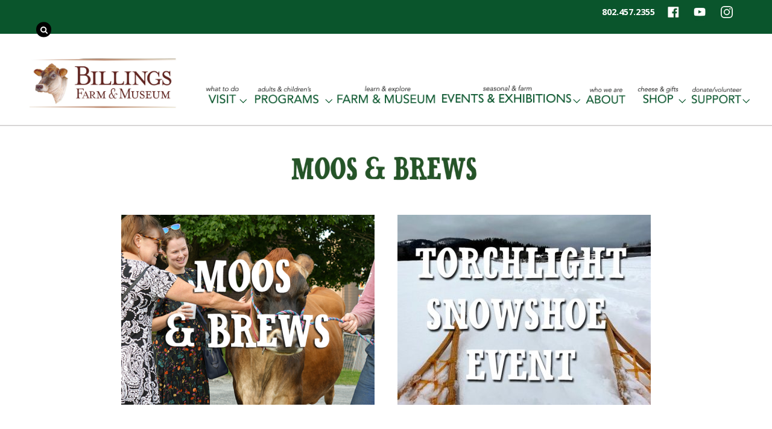

--- FILE ---
content_type: text/html; charset=UTF-8
request_url: https://billingsfarm.org/after-hours/
body_size: 62623
content:
<!DOCTYPE html>
<html lang="en-US">

<head>
		<meta charset="UTF-8" />
	<!-- wp_head -->
	<meta name='robots' content='index, follow, max-image-preview:large, max-snippet:-1, max-video-preview:-1' />
	<style>img:is([sizes="auto" i], [sizes^="auto," i]) { contain-intrinsic-size: 3000px 1500px }</style>
	
	<!-- This site is optimized with the Yoast SEO plugin v26.5 - https://yoast.com/wordpress/plugins/seo/ -->
	<title>After Hours - Billings Farm</title>
	<link rel="canonical" href="https://billingsfarm.org/after-hours/" />
	<meta property="og:locale" content="en_US" />
	<meta property="og:type" content="article" />
	<meta property="og:title" content="After Hours - Billings Farm" />
	<meta property="og:description" content="Moos &#038; Brews Music, food, local craft brews, and moos! Torchlight Snowshoe Event Snowshoe, ski or walk the Billings Farm trail by torchlight!" />
	<meta property="og:url" content="https://billingsfarm.org/after-hours/" />
	<meta property="og:site_name" content="Billings Farm" />
	<meta property="article:modified_time" content="2025-03-14T14:13:56+00:00" />
	<meta property="og:image" content="https://billingsfarm.org/wp/wp-content/uploads/2025/03/Moos-and-brews-new-2025-1.png" />
	<meta name="twitter:card" content="summary_large_image" />
	<meta name="twitter:label1" content="Est. reading time" />
	<meta name="twitter:data1" content="1 minute" />
	<script type="application/ld+json" class="yoast-schema-graph">{"@context":"https://schema.org","@graph":[{"@type":"WebPage","@id":"https://billingsfarm.org/after-hours/","url":"https://billingsfarm.org/after-hours/","name":"After Hours - Billings Farm","isPartOf":{"@id":"https://billingsfarm.org/#website"},"primaryImageOfPage":{"@id":"https://billingsfarm.org/after-hours/#primaryimage"},"image":{"@id":"https://billingsfarm.org/after-hours/#primaryimage"},"thumbnailUrl":"https://billingsfarm.org/wp/wp-content/uploads/2025/03/Moos-and-brews-new-2025-1.png","datePublished":"2022-07-25T20:49:45+00:00","dateModified":"2025-03-14T14:13:56+00:00","breadcrumb":{"@id":"https://billingsfarm.org/after-hours/#breadcrumb"},"inLanguage":"en-US","potentialAction":[{"@type":"ReadAction","target":["https://billingsfarm.org/after-hours/"]}]},{"@type":"ImageObject","inLanguage":"en-US","@id":"https://billingsfarm.org/after-hours/#primaryimage","url":"https://billingsfarm.org/wp/wp-content/uploads/2025/03/Moos-and-brews-new-2025-1.png","contentUrl":"https://billingsfarm.org/wp/wp-content/uploads/2025/03/Moos-and-brews-new-2025-1.png","width":900,"height":101},{"@type":"BreadcrumbList","@id":"https://billingsfarm.org/after-hours/#breadcrumb","itemListElement":[{"@type":"ListItem","position":1,"name":"Home","item":"https://billingsfarm.org/"},{"@type":"ListItem","position":2,"name":"After Hours"}]},{"@type":"WebSite","@id":"https://billingsfarm.org/#website","url":"https://billingsfarm.org/","name":"Billings Farm","description":"Woodstock Vermont Historical Farm and Museum","potentialAction":[{"@type":"SearchAction","target":{"@type":"EntryPoint","urlTemplate":"https://billingsfarm.org/?s={search_term_string}"},"query-input":{"@type":"PropertyValueSpecification","valueRequired":true,"valueName":"search_term_string"}}],"inLanguage":"en-US"}]}</script>
	<!-- / Yoast SEO plugin. -->


<link rel='dns-prefetch' href='//fonts.googleapis.com' />
<link rel="alternate" type="application/rss+xml" title="Billings Farm &raquo; Feed" href="https://billingsfarm.org/feed/" />
<link rel="alternate" type="application/rss+xml" title="Billings Farm &raquo; Comments Feed" href="https://billingsfarm.org/comments/feed/" />
<link rel="alternate" type="text/calendar" title="Billings Farm &raquo; iCal Feed" href="https://billingsfarm.org/events/?ical=1" />
		<!-- This site uses the Google Analytics by MonsterInsights plugin v9.10.0 - Using Analytics tracking - https://www.monsterinsights.com/ -->
							<script src="//www.googletagmanager.com/gtag/js?id=G-9NN3P21Q7N"  data-cfasync="false" data-wpfc-render="false" type="text/javascript" async></script>
			<script data-cfasync="false" data-wpfc-render="false" type="text/javascript">
				var mi_version = '9.10.0';
				var mi_track_user = true;
				var mi_no_track_reason = '';
								var MonsterInsightsDefaultLocations = {"page_location":"https:\/\/billingsfarm.org\/after-hours\/"};
								if ( typeof MonsterInsightsPrivacyGuardFilter === 'function' ) {
					var MonsterInsightsLocations = (typeof MonsterInsightsExcludeQuery === 'object') ? MonsterInsightsPrivacyGuardFilter( MonsterInsightsExcludeQuery ) : MonsterInsightsPrivacyGuardFilter( MonsterInsightsDefaultLocations );
				} else {
					var MonsterInsightsLocations = (typeof MonsterInsightsExcludeQuery === 'object') ? MonsterInsightsExcludeQuery : MonsterInsightsDefaultLocations;
				}

								var disableStrs = [
										'ga-disable-G-9NN3P21Q7N',
									];

				/* Function to detect opted out users */
				function __gtagTrackerIsOptedOut() {
					for (var index = 0; index < disableStrs.length; index++) {
						if (document.cookie.indexOf(disableStrs[index] + '=true') > -1) {
							return true;
						}
					}

					return false;
				}

				/* Disable tracking if the opt-out cookie exists. */
				if (__gtagTrackerIsOptedOut()) {
					for (var index = 0; index < disableStrs.length; index++) {
						window[disableStrs[index]] = true;
					}
				}

				/* Opt-out function */
				function __gtagTrackerOptout() {
					for (var index = 0; index < disableStrs.length; index++) {
						document.cookie = disableStrs[index] + '=true; expires=Thu, 31 Dec 2099 23:59:59 UTC; path=/';
						window[disableStrs[index]] = true;
					}
				}

				if ('undefined' === typeof gaOptout) {
					function gaOptout() {
						__gtagTrackerOptout();
					}
				}
								window.dataLayer = window.dataLayer || [];

				window.MonsterInsightsDualTracker = {
					helpers: {},
					trackers: {},
				};
				if (mi_track_user) {
					function __gtagDataLayer() {
						dataLayer.push(arguments);
					}

					function __gtagTracker(type, name, parameters) {
						if (!parameters) {
							parameters = {};
						}

						if (parameters.send_to) {
							__gtagDataLayer.apply(null, arguments);
							return;
						}

						if (type === 'event') {
														parameters.send_to = monsterinsights_frontend.v4_id;
							var hookName = name;
							if (typeof parameters['event_category'] !== 'undefined') {
								hookName = parameters['event_category'] + ':' + name;
							}

							if (typeof MonsterInsightsDualTracker.trackers[hookName] !== 'undefined') {
								MonsterInsightsDualTracker.trackers[hookName](parameters);
							} else {
								__gtagDataLayer('event', name, parameters);
							}
							
						} else {
							__gtagDataLayer.apply(null, arguments);
						}
					}

					__gtagTracker('js', new Date());
					__gtagTracker('set', {
						'developer_id.dZGIzZG': true,
											});
					if ( MonsterInsightsLocations.page_location ) {
						__gtagTracker('set', MonsterInsightsLocations);
					}
										__gtagTracker('config', 'G-9NN3P21Q7N', {"forceSSL":"true","link_attribution":"true"} );
										window.gtag = __gtagTracker;										(function () {
						/* https://developers.google.com/analytics/devguides/collection/analyticsjs/ */
						/* ga and __gaTracker compatibility shim. */
						var noopfn = function () {
							return null;
						};
						var newtracker = function () {
							return new Tracker();
						};
						var Tracker = function () {
							return null;
						};
						var p = Tracker.prototype;
						p.get = noopfn;
						p.set = noopfn;
						p.send = function () {
							var args = Array.prototype.slice.call(arguments);
							args.unshift('send');
							__gaTracker.apply(null, args);
						};
						var __gaTracker = function () {
							var len = arguments.length;
							if (len === 0) {
								return;
							}
							var f = arguments[len - 1];
							if (typeof f !== 'object' || f === null || typeof f.hitCallback !== 'function') {
								if ('send' === arguments[0]) {
									var hitConverted, hitObject = false, action;
									if ('event' === arguments[1]) {
										if ('undefined' !== typeof arguments[3]) {
											hitObject = {
												'eventAction': arguments[3],
												'eventCategory': arguments[2],
												'eventLabel': arguments[4],
												'value': arguments[5] ? arguments[5] : 1,
											}
										}
									}
									if ('pageview' === arguments[1]) {
										if ('undefined' !== typeof arguments[2]) {
											hitObject = {
												'eventAction': 'page_view',
												'page_path': arguments[2],
											}
										}
									}
									if (typeof arguments[2] === 'object') {
										hitObject = arguments[2];
									}
									if (typeof arguments[5] === 'object') {
										Object.assign(hitObject, arguments[5]);
									}
									if ('undefined' !== typeof arguments[1].hitType) {
										hitObject = arguments[1];
										if ('pageview' === hitObject.hitType) {
											hitObject.eventAction = 'page_view';
										}
									}
									if (hitObject) {
										action = 'timing' === arguments[1].hitType ? 'timing_complete' : hitObject.eventAction;
										hitConverted = mapArgs(hitObject);
										__gtagTracker('event', action, hitConverted);
									}
								}
								return;
							}

							function mapArgs(args) {
								var arg, hit = {};
								var gaMap = {
									'eventCategory': 'event_category',
									'eventAction': 'event_action',
									'eventLabel': 'event_label',
									'eventValue': 'event_value',
									'nonInteraction': 'non_interaction',
									'timingCategory': 'event_category',
									'timingVar': 'name',
									'timingValue': 'value',
									'timingLabel': 'event_label',
									'page': 'page_path',
									'location': 'page_location',
									'title': 'page_title',
									'referrer' : 'page_referrer',
								};
								for (arg in args) {
																		if (!(!args.hasOwnProperty(arg) || !gaMap.hasOwnProperty(arg))) {
										hit[gaMap[arg]] = args[arg];
									} else {
										hit[arg] = args[arg];
									}
								}
								return hit;
							}

							try {
								f.hitCallback();
							} catch (ex) {
							}
						};
						__gaTracker.create = newtracker;
						__gaTracker.getByName = newtracker;
						__gaTracker.getAll = function () {
							return [];
						};
						__gaTracker.remove = noopfn;
						__gaTracker.loaded = true;
						window['__gaTracker'] = __gaTracker;
					})();
									} else {
										console.log("");
					(function () {
						function __gtagTracker() {
							return null;
						}

						window['__gtagTracker'] = __gtagTracker;
						window['gtag'] = __gtagTracker;
					})();
									}
			</script>
							<!-- / Google Analytics by MonsterInsights -->
		<script type="text/javascript">
/* <![CDATA[ */
window._wpemojiSettings = {"baseUrl":"https:\/\/s.w.org\/images\/core\/emoji\/16.0.1\/72x72\/","ext":".png","svgUrl":"https:\/\/s.w.org\/images\/core\/emoji\/16.0.1\/svg\/","svgExt":".svg","source":{"concatemoji":"https:\/\/billingsfarm.org\/wp\/wp-includes\/js\/wp-emoji-release.min.js?ver=6.8.3"}};
/*! This file is auto-generated */
!function(s,n){var o,i,e;function c(e){try{var t={supportTests:e,timestamp:(new Date).valueOf()};sessionStorage.setItem(o,JSON.stringify(t))}catch(e){}}function p(e,t,n){e.clearRect(0,0,e.canvas.width,e.canvas.height),e.fillText(t,0,0);var t=new Uint32Array(e.getImageData(0,0,e.canvas.width,e.canvas.height).data),a=(e.clearRect(0,0,e.canvas.width,e.canvas.height),e.fillText(n,0,0),new Uint32Array(e.getImageData(0,0,e.canvas.width,e.canvas.height).data));return t.every(function(e,t){return e===a[t]})}function u(e,t){e.clearRect(0,0,e.canvas.width,e.canvas.height),e.fillText(t,0,0);for(var n=e.getImageData(16,16,1,1),a=0;a<n.data.length;a++)if(0!==n.data[a])return!1;return!0}function f(e,t,n,a){switch(t){case"flag":return n(e,"\ud83c\udff3\ufe0f\u200d\u26a7\ufe0f","\ud83c\udff3\ufe0f\u200b\u26a7\ufe0f")?!1:!n(e,"\ud83c\udde8\ud83c\uddf6","\ud83c\udde8\u200b\ud83c\uddf6")&&!n(e,"\ud83c\udff4\udb40\udc67\udb40\udc62\udb40\udc65\udb40\udc6e\udb40\udc67\udb40\udc7f","\ud83c\udff4\u200b\udb40\udc67\u200b\udb40\udc62\u200b\udb40\udc65\u200b\udb40\udc6e\u200b\udb40\udc67\u200b\udb40\udc7f");case"emoji":return!a(e,"\ud83e\udedf")}return!1}function g(e,t,n,a){var r="undefined"!=typeof WorkerGlobalScope&&self instanceof WorkerGlobalScope?new OffscreenCanvas(300,150):s.createElement("canvas"),o=r.getContext("2d",{willReadFrequently:!0}),i=(o.textBaseline="top",o.font="600 32px Arial",{});return e.forEach(function(e){i[e]=t(o,e,n,a)}),i}function t(e){var t=s.createElement("script");t.src=e,t.defer=!0,s.head.appendChild(t)}"undefined"!=typeof Promise&&(o="wpEmojiSettingsSupports",i=["flag","emoji"],n.supports={everything:!0,everythingExceptFlag:!0},e=new Promise(function(e){s.addEventListener("DOMContentLoaded",e,{once:!0})}),new Promise(function(t){var n=function(){try{var e=JSON.parse(sessionStorage.getItem(o));if("object"==typeof e&&"number"==typeof e.timestamp&&(new Date).valueOf()<e.timestamp+604800&&"object"==typeof e.supportTests)return e.supportTests}catch(e){}return null}();if(!n){if("undefined"!=typeof Worker&&"undefined"!=typeof OffscreenCanvas&&"undefined"!=typeof URL&&URL.createObjectURL&&"undefined"!=typeof Blob)try{var e="postMessage("+g.toString()+"("+[JSON.stringify(i),f.toString(),p.toString(),u.toString()].join(",")+"));",a=new Blob([e],{type:"text/javascript"}),r=new Worker(URL.createObjectURL(a),{name:"wpTestEmojiSupports"});return void(r.onmessage=function(e){c(n=e.data),r.terminate(),t(n)})}catch(e){}c(n=g(i,f,p,u))}t(n)}).then(function(e){for(var t in e)n.supports[t]=e[t],n.supports.everything=n.supports.everything&&n.supports[t],"flag"!==t&&(n.supports.everythingExceptFlag=n.supports.everythingExceptFlag&&n.supports[t]);n.supports.everythingExceptFlag=n.supports.everythingExceptFlag&&!n.supports.flag,n.DOMReady=!1,n.readyCallback=function(){n.DOMReady=!0}}).then(function(){return e}).then(function(){var e;n.supports.everything||(n.readyCallback(),(e=n.source||{}).concatemoji?t(e.concatemoji):e.wpemoji&&e.twemoji&&(t(e.twemoji),t(e.wpemoji)))}))}((window,document),window._wpemojiSettings);
/* ]]> */
</script>
<style>
	.themify_builder .wow { visibility: hidden; }
	div:not(.caroufredsel_wrapper) > .themify_builder_slider > li:not(:first-child), .mfp-hide { display: none; }
a.themify_lightbox, .module-gallery a, .gallery-icon, .themify_lightboxed_images .post a[href$="jpg"], .themify_lightboxed_images .post a[href$="gif"], .themify_lightboxed_images .post a[href$="png"], .themify_lightboxed_images .post a[href$="JPG"], .themify_lightboxed_images .post a[href$="GIF"], .themify_lightboxed_images .post a[href$="PNG"], .themify_lightboxed_images .post a[href$="jpeg"], .themify_lightboxed_images .post a[href$="JPEG"] { cursor:not-allowed; }
	.themify_lightbox_loaded a.themify_lightbox, .themify_lightbox_loaded .module-gallery a, .themify_lightbox_loaded .gallery-icon { cursor:pointer; }
	</style><link rel='stylesheet' id='tribe-events-pro-mini-calendar-block-styles-css' href='https://billingsfarm.org/wp/wp-content/plugins/events-calendar-pro/src/resources/css/tribe-events-pro-mini-calendar-block.min.css?ver=7.0.0' type='text/css' media='all' />
<link rel='stylesheet' id='themify-common-css' href='https://billingsfarm.org/wp/wp-content/themes/themify-ultra/themify/css/themify.common.min.css?ver=4.9.1' type='text/css' media='all' />
<meta name="themify-framework-css" data-href="https://billingsfarm.org/wp/wp-content/themes/themify-ultra/themify/css/themify.framework.min.css?ver=4.9.1" content="themify-framework-css" id="themify-framework-css" /><meta name="builder-styles-css" data-href="https://billingsfarm.org/wp/wp-content/themes/themify-ultra/themify/themify-builder/css/themify-builder-style.min.css?ver=4.9.1" content="builder-styles-css" id="builder-styles-css" />
<style id='wp-emoji-styles-inline-css' type='text/css'>

	img.wp-smiley, img.emoji {
		display: inline !important;
		border: none !important;
		box-shadow: none !important;
		height: 1em !important;
		width: 1em !important;
		margin: 0 0.07em !important;
		vertical-align: -0.1em !important;
		background: none !important;
		padding: 0 !important;
	}
</style>
<link rel='stylesheet' id='wp-block-library-css' href='https://billingsfarm.org/wp/wp-includes/css/dist/block-library/style.min.css?ver=6.8.3' type='text/css' media='all' />
<style id='classic-theme-styles-inline-css' type='text/css'>
/*! This file is auto-generated */
.wp-block-button__link{color:#fff;background-color:#32373c;border-radius:9999px;box-shadow:none;text-decoration:none;padding:calc(.667em + 2px) calc(1.333em + 2px);font-size:1.125em}.wp-block-file__button{background:#32373c;color:#fff;text-decoration:none}
</style>
<style id='pdfemb-pdf-embedder-viewer-style-inline-css' type='text/css'>
.wp-block-pdfemb-pdf-embedder-viewer{max-width:none}

</style>
<style id='global-styles-inline-css' type='text/css'>
:root{--wp--preset--aspect-ratio--square: 1;--wp--preset--aspect-ratio--4-3: 4/3;--wp--preset--aspect-ratio--3-4: 3/4;--wp--preset--aspect-ratio--3-2: 3/2;--wp--preset--aspect-ratio--2-3: 2/3;--wp--preset--aspect-ratio--16-9: 16/9;--wp--preset--aspect-ratio--9-16: 9/16;--wp--preset--color--black: #000000;--wp--preset--color--cyan-bluish-gray: #abb8c3;--wp--preset--color--white: #ffffff;--wp--preset--color--pale-pink: #f78da7;--wp--preset--color--vivid-red: #cf2e2e;--wp--preset--color--luminous-vivid-orange: #ff6900;--wp--preset--color--luminous-vivid-amber: #fcb900;--wp--preset--color--light-green-cyan: #7bdcb5;--wp--preset--color--vivid-green-cyan: #00d084;--wp--preset--color--pale-cyan-blue: #8ed1fc;--wp--preset--color--vivid-cyan-blue: #0693e3;--wp--preset--color--vivid-purple: #9b51e0;--wp--preset--gradient--vivid-cyan-blue-to-vivid-purple: linear-gradient(135deg,rgba(6,147,227,1) 0%,rgb(155,81,224) 100%);--wp--preset--gradient--light-green-cyan-to-vivid-green-cyan: linear-gradient(135deg,rgb(122,220,180) 0%,rgb(0,208,130) 100%);--wp--preset--gradient--luminous-vivid-amber-to-luminous-vivid-orange: linear-gradient(135deg,rgba(252,185,0,1) 0%,rgba(255,105,0,1) 100%);--wp--preset--gradient--luminous-vivid-orange-to-vivid-red: linear-gradient(135deg,rgba(255,105,0,1) 0%,rgb(207,46,46) 100%);--wp--preset--gradient--very-light-gray-to-cyan-bluish-gray: linear-gradient(135deg,rgb(238,238,238) 0%,rgb(169,184,195) 100%);--wp--preset--gradient--cool-to-warm-spectrum: linear-gradient(135deg,rgb(74,234,220) 0%,rgb(151,120,209) 20%,rgb(207,42,186) 40%,rgb(238,44,130) 60%,rgb(251,105,98) 80%,rgb(254,248,76) 100%);--wp--preset--gradient--blush-light-purple: linear-gradient(135deg,rgb(255,206,236) 0%,rgb(152,150,240) 100%);--wp--preset--gradient--blush-bordeaux: linear-gradient(135deg,rgb(254,205,165) 0%,rgb(254,45,45) 50%,rgb(107,0,62) 100%);--wp--preset--gradient--luminous-dusk: linear-gradient(135deg,rgb(255,203,112) 0%,rgb(199,81,192) 50%,rgb(65,88,208) 100%);--wp--preset--gradient--pale-ocean: linear-gradient(135deg,rgb(255,245,203) 0%,rgb(182,227,212) 50%,rgb(51,167,181) 100%);--wp--preset--gradient--electric-grass: linear-gradient(135deg,rgb(202,248,128) 0%,rgb(113,206,126) 100%);--wp--preset--gradient--midnight: linear-gradient(135deg,rgb(2,3,129) 0%,rgb(40,116,252) 100%);--wp--preset--font-size--small: 13px;--wp--preset--font-size--medium: 20px;--wp--preset--font-size--large: 36px;--wp--preset--font-size--x-large: 42px;--wp--preset--spacing--20: 0.44rem;--wp--preset--spacing--30: 0.67rem;--wp--preset--spacing--40: 1rem;--wp--preset--spacing--50: 1.5rem;--wp--preset--spacing--60: 2.25rem;--wp--preset--spacing--70: 3.38rem;--wp--preset--spacing--80: 5.06rem;--wp--preset--shadow--natural: 6px 6px 9px rgba(0, 0, 0, 0.2);--wp--preset--shadow--deep: 12px 12px 50px rgba(0, 0, 0, 0.4);--wp--preset--shadow--sharp: 6px 6px 0px rgba(0, 0, 0, 0.2);--wp--preset--shadow--outlined: 6px 6px 0px -3px rgba(255, 255, 255, 1), 6px 6px rgba(0, 0, 0, 1);--wp--preset--shadow--crisp: 6px 6px 0px rgba(0, 0, 0, 1);}:where(.is-layout-flex){gap: 0.5em;}:where(.is-layout-grid){gap: 0.5em;}body .is-layout-flex{display: flex;}.is-layout-flex{flex-wrap: wrap;align-items: center;}.is-layout-flex > :is(*, div){margin: 0;}body .is-layout-grid{display: grid;}.is-layout-grid > :is(*, div){margin: 0;}:where(.wp-block-columns.is-layout-flex){gap: 2em;}:where(.wp-block-columns.is-layout-grid){gap: 2em;}:where(.wp-block-post-template.is-layout-flex){gap: 1.25em;}:where(.wp-block-post-template.is-layout-grid){gap: 1.25em;}.has-black-color{color: var(--wp--preset--color--black) !important;}.has-cyan-bluish-gray-color{color: var(--wp--preset--color--cyan-bluish-gray) !important;}.has-white-color{color: var(--wp--preset--color--white) !important;}.has-pale-pink-color{color: var(--wp--preset--color--pale-pink) !important;}.has-vivid-red-color{color: var(--wp--preset--color--vivid-red) !important;}.has-luminous-vivid-orange-color{color: var(--wp--preset--color--luminous-vivid-orange) !important;}.has-luminous-vivid-amber-color{color: var(--wp--preset--color--luminous-vivid-amber) !important;}.has-light-green-cyan-color{color: var(--wp--preset--color--light-green-cyan) !important;}.has-vivid-green-cyan-color{color: var(--wp--preset--color--vivid-green-cyan) !important;}.has-pale-cyan-blue-color{color: var(--wp--preset--color--pale-cyan-blue) !important;}.has-vivid-cyan-blue-color{color: var(--wp--preset--color--vivid-cyan-blue) !important;}.has-vivid-purple-color{color: var(--wp--preset--color--vivid-purple) !important;}.has-black-background-color{background-color: var(--wp--preset--color--black) !important;}.has-cyan-bluish-gray-background-color{background-color: var(--wp--preset--color--cyan-bluish-gray) !important;}.has-white-background-color{background-color: var(--wp--preset--color--white) !important;}.has-pale-pink-background-color{background-color: var(--wp--preset--color--pale-pink) !important;}.has-vivid-red-background-color{background-color: var(--wp--preset--color--vivid-red) !important;}.has-luminous-vivid-orange-background-color{background-color: var(--wp--preset--color--luminous-vivid-orange) !important;}.has-luminous-vivid-amber-background-color{background-color: var(--wp--preset--color--luminous-vivid-amber) !important;}.has-light-green-cyan-background-color{background-color: var(--wp--preset--color--light-green-cyan) !important;}.has-vivid-green-cyan-background-color{background-color: var(--wp--preset--color--vivid-green-cyan) !important;}.has-pale-cyan-blue-background-color{background-color: var(--wp--preset--color--pale-cyan-blue) !important;}.has-vivid-cyan-blue-background-color{background-color: var(--wp--preset--color--vivid-cyan-blue) !important;}.has-vivid-purple-background-color{background-color: var(--wp--preset--color--vivid-purple) !important;}.has-black-border-color{border-color: var(--wp--preset--color--black) !important;}.has-cyan-bluish-gray-border-color{border-color: var(--wp--preset--color--cyan-bluish-gray) !important;}.has-white-border-color{border-color: var(--wp--preset--color--white) !important;}.has-pale-pink-border-color{border-color: var(--wp--preset--color--pale-pink) !important;}.has-vivid-red-border-color{border-color: var(--wp--preset--color--vivid-red) !important;}.has-luminous-vivid-orange-border-color{border-color: var(--wp--preset--color--luminous-vivid-orange) !important;}.has-luminous-vivid-amber-border-color{border-color: var(--wp--preset--color--luminous-vivid-amber) !important;}.has-light-green-cyan-border-color{border-color: var(--wp--preset--color--light-green-cyan) !important;}.has-vivid-green-cyan-border-color{border-color: var(--wp--preset--color--vivid-green-cyan) !important;}.has-pale-cyan-blue-border-color{border-color: var(--wp--preset--color--pale-cyan-blue) !important;}.has-vivid-cyan-blue-border-color{border-color: var(--wp--preset--color--vivid-cyan-blue) !important;}.has-vivid-purple-border-color{border-color: var(--wp--preset--color--vivid-purple) !important;}.has-vivid-cyan-blue-to-vivid-purple-gradient-background{background: var(--wp--preset--gradient--vivid-cyan-blue-to-vivid-purple) !important;}.has-light-green-cyan-to-vivid-green-cyan-gradient-background{background: var(--wp--preset--gradient--light-green-cyan-to-vivid-green-cyan) !important;}.has-luminous-vivid-amber-to-luminous-vivid-orange-gradient-background{background: var(--wp--preset--gradient--luminous-vivid-amber-to-luminous-vivid-orange) !important;}.has-luminous-vivid-orange-to-vivid-red-gradient-background{background: var(--wp--preset--gradient--luminous-vivid-orange-to-vivid-red) !important;}.has-very-light-gray-to-cyan-bluish-gray-gradient-background{background: var(--wp--preset--gradient--very-light-gray-to-cyan-bluish-gray) !important;}.has-cool-to-warm-spectrum-gradient-background{background: var(--wp--preset--gradient--cool-to-warm-spectrum) !important;}.has-blush-light-purple-gradient-background{background: var(--wp--preset--gradient--blush-light-purple) !important;}.has-blush-bordeaux-gradient-background{background: var(--wp--preset--gradient--blush-bordeaux) !important;}.has-luminous-dusk-gradient-background{background: var(--wp--preset--gradient--luminous-dusk) !important;}.has-pale-ocean-gradient-background{background: var(--wp--preset--gradient--pale-ocean) !important;}.has-electric-grass-gradient-background{background: var(--wp--preset--gradient--electric-grass) !important;}.has-midnight-gradient-background{background: var(--wp--preset--gradient--midnight) !important;}.has-small-font-size{font-size: var(--wp--preset--font-size--small) !important;}.has-medium-font-size{font-size: var(--wp--preset--font-size--medium) !important;}.has-large-font-size{font-size: var(--wp--preset--font-size--large) !important;}.has-x-large-font-size{font-size: var(--wp--preset--font-size--x-large) !important;}
:where(.wp-block-post-template.is-layout-flex){gap: 1.25em;}:where(.wp-block-post-template.is-layout-grid){gap: 1.25em;}
:where(.wp-block-columns.is-layout-flex){gap: 2em;}:where(.wp-block-columns.is-layout-grid){gap: 2em;}
:root :where(.wp-block-pullquote){font-size: 1.5em;line-height: 1.6;}
</style>
<link rel='stylesheet' id='theme-style-css' href='https://billingsfarm.org/wp/wp-content/themes/themify-ultra/style.min.css?ver=6.8.3' type='text/css' media='all' />
<link rel='stylesheet' id='themify-media-queries-css' href='https://billingsfarm.org/wp/wp-content/themes/themify-ultra/media-queries.min.css?ver=6.8.3' type='text/css' media='all' />
<link rel='stylesheet' id='ultra-header-css' href='https://billingsfarm.org/wp/wp-content/themes/themify-ultra/styles/header-top-widgets.min.css?ver=6.8.3' type='text/css' media='all' />
<link rel='stylesheet' id='theme-style-child-css' href='https://billingsfarm.org/wp/wp-content/themes/themify-ultra-child/style.css?ver=6.8.3' type='text/css' media='all' />
<link rel='stylesheet' id='themify-builder-100920-generated-css' href='https://billingsfarm.org/wp/wp-content/uploads/themify-css/themify-builder-100920-generated.css?ver=1741961635' type='text/css' media='all' />
<link rel='stylesheet' id='themify-customize-css' href='https://billingsfarm.org/wp/wp-content/uploads/themify-customizer.css?ver=25.04.01.11.09.37' type='text/css' media='all' />
<link rel='stylesheet' id='themify-google-fonts-css' href='https://fonts.googleapis.com/css?family=Open+Sans:400italic,600italic,700italic,400,300,600,700|Open%20Sans|Open%20Sans&#038;subset=latin' type='text/css' media='all' />
<script type="text/javascript" src="https://billingsfarm.org/wp/wp-includes/js/jquery/jquery.min.js?ver=3.7.1" id="jquery-core-js"></script>
<script type="text/javascript" src="https://billingsfarm.org/wp/wp-includes/js/jquery/jquery-migrate.min.js?ver=3.4.1" id="jquery-migrate-js"></script>
<script type="text/javascript" src="https://billingsfarm.org/wp/wp-content/plugins/google-analytics-for-wordpress/assets/js/frontend-gtag.min.js?ver=9.10.0" id="monsterinsights-frontend-script-js" async="async" data-wp-strategy="async"></script>
<script data-cfasync="false" data-wpfc-render="false" type="text/javascript" id='monsterinsights-frontend-script-js-extra'>/* <![CDATA[ */
var monsterinsights_frontend = {"js_events_tracking":"true","download_extensions":"doc,pdf,ppt,zip,xls,docx,pptx,xlsx","inbound_paths":"[{\"path\":\"\\\/go\\\/\",\"label\":\"affiliate\"},{\"path\":\"\\\/recommend\\\/\",\"label\":\"affiliate\"}]","home_url":"https:\/\/billingsfarm.org","hash_tracking":"false","v4_id":"G-9NN3P21Q7N"};/* ]]> */
</script>
<link rel="https://api.w.org/" href="https://billingsfarm.org/wp-json/" /><link rel="alternate" title="JSON" type="application/json" href="https://billingsfarm.org/wp-json/wp/v2/pages/100920" /><link rel="EditURI" type="application/rsd+xml" title="RSD" href="https://billingsfarm.org/wp/xmlrpc.php?rsd" />
<meta name="generator" content="WordPress 6.8.3" />
<link rel='shortlink' href='https://billingsfarm.org/?p=100920' />
<link rel="alternate" title="oEmbed (JSON)" type="application/json+oembed" href="https://billingsfarm.org/wp-json/oembed/1.0/embed?url=https%3A%2F%2Fbillingsfarm.org%2Fafter-hours%2F" />
<link rel="alternate" title="oEmbed (XML)" type="text/xml+oembed" href="https://billingsfarm.org/wp-json/oembed/1.0/embed?url=https%3A%2F%2Fbillingsfarm.org%2Fafter-hours%2F&#038;format=xml" />
<!-- Google Tag Manager -->
<script>(function(w,d,s,l,i){w[l]=w[l]||[];w[l].push({'gtm.start':
new Date().getTime(),event:'gtm.js'});var f=d.getElementsByTagName(s)[0],
j=d.createElement(s),dl=l!='dataLayer'?'&l='+l:'';j.async=true;j.src=
'https://www.googletagmanager.com/gtm.js?id='+i+dl;f.parentNode.insertBefore(j,f);
})(window,document,'script','dataLayer','GTM-K47FJC6Z');</script>
<!-- End Google Tag Manager --><meta name="tec-api-version" content="v1"><meta name="tec-api-origin" content="https://billingsfarm.org"><link rel="alternate" href="https://billingsfarm.org/wp-json/tribe/events/v1/" />

<link href="https://billingsfarm.org/wp/wp-content/uploads/2021/08/billings-farm-cow-icon.jpg" rel="shortcut icon" /> 




		<link rel="preconnect" href="https://fonts.googleapis.com" crossorigin/>
	
	<script type="text/javascript">
	    var tf_mobile_menu_trigger_point = 900;
	</script>
	
<meta name="viewport" content="width=device-width, initial-scale=1">

	<style>
	@-webkit-keyframes themifyAnimatedBG {
		0% { background-color: #33baab; }
100% { background-color: #e33b9e; }
50% { background-color: #4961d7; }
33.3% { background-color: #2ea85c; }
25% { background-color: #2bb8ed; }
20% { background-color: #dd5135; }

	}
	@keyframes themifyAnimatedBG {
		0% { background-color: #33baab; }
100% { background-color: #e33b9e; }
50% { background-color: #4961d7; }
33.3% { background-color: #2ea85c; }
25% { background-color: #2bb8ed; }
20% { background-color: #dd5135; }

	}
	.themify_builder_row.animated-bg {
		-webkit-animation: themifyAnimatedBG 30000ms infinite alternate;
		animation: themifyAnimatedBG 30000ms infinite alternate;
	}
	</style>
			<style type="text/css" id="wp-custom-css">
			.single .post-meta, .single .post-title {
    text-align: center;
    margin-top: 69px;
}		</style>
		
</head>

<body data-rsssl=1 class="wp-singular page-template-default page page-id-100920 wp-theme-themify-ultra wp-child-theme-themify-ultra-child tribe-no-js metaslider-plugin themify-fw-4-9-1 themify-ultra-2-8-2 skin-default webkit not-ie default_width sidebar-none no-home no-touch themify_lightboxed_images builder-parallax-scrolling-active ready-view header-top-widgets no-fixed-header footer-horizontal-left  tagline-off social-widget-off rss-off search-off footer-menu-navigation-off tile_enable filter-hover-none filter-featured-only masonry-enabled">

<script type="text/javascript">
	function themifyMobileMenuTrigger(e) {
		var w = document.body.clientWidth;
		if( w > 0 && w <= tf_mobile_menu_trigger_point ) {
			document.body.classList.add( 'mobile_menu_active' );
		} else {
			document.body.classList.remove( 'mobile_menu_active' );
		}
		
	}
	themifyMobileMenuTrigger();
	var _init =function () {
	    jQuery( window ).on('tfsmartresize.tf_mobile_menu', themifyMobileMenuTrigger );
	    document.removeEventListener( 'DOMContentLoaded', _init, {once:true,passive:true} );
	    _init=null;
	};
	document.addEventListener( 'DOMContentLoaded', _init, {once:true,passive:true} );
</script>
<!-- Google Tag Manager (noscript) -->
<noscript><iframe src="https://www.googletagmanager.com/ns.html?id=GTM-K47FJC6Z"
height="0" width="0" style="display:none;visibility:hidden"></iframe></noscript>
<!-- End Google Tag Manager (noscript) -->
<div id="pagewrap" class="hfeed site">

			<div id="headerwrap"   >
                        			                                                    <div class="header-icons">
                                <a id="menu-icon" href="#mobile-menu" aria-label="Menu"><span class="menu-icon-inner"></span></a>
                            </div>
                        
			<header id="header" class="pagewidth clearfix" itemscope="itemscope" itemtype="https://schema.org/WPHeader">

	            
	            <div class="header-bar">
		            						<div id="site-logo"><a href="https://billingsfarm.org" title="Billings Farm"><img src="https://billingsfarm.org/wp/wp-content/uploads/2022/08/billings-farm-and-museum-woodstock-vermont.jpg" alt="Billings Farm" title="billings farm and museum woodstock vermont" /></a></div>					
									</div>
				<!-- /.header-bar -->

									<div id="mobile-menu" class="sidemenu sidemenu-off">

						
						<div class="navbar-wrapper clearfix">

							
							
							<nav id="main-nav-wrap" itemscope="itemscope" itemtype="https://schema.org/SiteNavigationElement">
																	<ul id="main-nav" class="main-nav menu-name-sample-menu"><li id='menu-item-100493' class="menu-item menu-item-type-custom menu-item-object-custom menu-item-has-children has-sub-menu has-sub-menu" ><a  href="https://billingsfarm.org/plan-your-visit-2/"><img src="https://billingsfarm.org/wp/wp-content/uploads/2022/08/visit-1-copy.png" width="64" height="36"></a> 
<ul class="sub-menu">
<li id='menu-item-101880' class="menu-item menu-item-type-custom menu-item-object-custom" ><a  href="https://billingsfarm.org/plan-your-visit-2/">Plan Your Visit</a> </li>
<li id='menu-item-101881' class="menu-item menu-item-type-custom menu-item-object-custom" ><a  href="https://billingsfarm.org/events/">Calendar</a> </li>
<li id='menu-item-101906' class="menu-item menu-item-type-custom menu-item-object-custom" ><a  href="https://cart.billingsfarm.org/GeneralAdmission.aspx">Purchase Tickets</a> </li>
<li id='menu-item-110384' class="menu-item menu-item-type-custom menu-item-object-custom" ><a  href="https://billingsfarm.org/horse-drawn-rides/">Horse-Drawn Rides</a> </li>
</ul>
</li>
<li id='menu-item-100494' class="menu-item menu-item-type-custom menu-item-object-custom menu-item-has-children has-sub-menu has-sub-menu" ><a  href="https://billingsfarm.org/programs/"><img src="https://billingsfarm.org/wp/wp-content/uploads/2022/08/programs-copy-1.png" width="129" height="36"></a> 
<ul class="sub-menu">
<li id='menu-item-118680' class="menu-item menu-item-type-custom menu-item-object-custom" ><a  href="https://billingsfarm.org/childrens-programs-2/">Children&#8217;s Programs</a> </li>
<li id='menu-item-118679' class="menu-item menu-item-type-custom menu-item-object-custom" ><a  href="https://billingsfarm.org/adult-programs/">Adult Workshops &#038; Events</a> </li>
<li id='menu-item-118480' class="menu-item menu-item-type-custom menu-item-object-custom" ><a  href="https://billingsfarm.org/filmseries/">Woodstock VT Film Series</a> </li>
</ul>
</li>
<li id='menu-item-100495' class="menu-item menu-item-type-custom menu-item-object-custom" ><a  href="https://billingsfarm.org/farm-museum/"><img src="https://billingsfarm.org/wp/wp-content/uploads/2022/08/farm-and-museum-copy-1.png" width="178" height="36"></a> </li>
<li id='menu-item-100496' class="menu-item menu-item-type-custom menu-item-object-custom menu-item-has-children has-sub-menu has-sub-menu" ><a  href="https://billingsfarm.org/special-events/"><img src="https://billingsfarm.org/wp/wp-content/uploads/2025/01/EVENTS-EXHIBITIONS.png" width="219" height="36"></a> 
<ul class="sub-menu">
<li id='menu-item-101900' class="menu-item menu-item-type-post_type menu-item-object-page" ><a  href="https://billingsfarm.org/special-events/">Special Events</a> </li>
<li id='menu-item-119994' class="menu-item menu-item-type-custom menu-item-object-custom" ><a  href="https://billingsfarm.org/exhibits/">Exhibitions</a> </li>
<li id='menu-item-101903' class="menu-item menu-item-type-custom menu-item-object-custom" ><a  href="https://billingsfarm.org/events/">Events Calendar</a> </li>
</ul>
</li>
<li id='menu-item-100497' class="menu-item menu-item-type-custom menu-item-object-custom" ><a  href="https://billingsfarm.org/about/"><img src="https://billingsfarm.org/wp/wp-content/uploads/2022/08/about-copy.png" width="84" height="36"></a> </li>
<li id='menu-item-100498' class="menu-item menu-item-type-custom menu-item-object-custom menu-item-has-children has-sub-menu has-sub-menu" ><a  href="https://cart.billingsfarm.org/GiftShop.aspx"><img src="https://billingsfarm.org/wp/wp-content/uploads/2022/08/shop-copy-1.png" width="77" height="36"></a> 
<ul class="sub-menu">
<li id='menu-item-101965' class="menu-item menu-item-type-custom menu-item-object-custom" ><a  href="https://cart.billingsfarm.org/giftcard.aspx">Gift Cards</a> </li>
<li id='menu-item-101868' class="menu-item menu-item-type-post_type menu-item-object-page" ><a  href="https://billingsfarm.org/gift-shop-faqs-policies/">Gift Shop FAQs &#038; Policies</a> </li>
<li id='menu-item-105327' class="menu-item menu-item-type-custom menu-item-object-custom" ><a  href="https://cart.billingsfarm.org/Accounts.aspx">My Account</a> </li>
</ul>
</li>
<li id='menu-item-100499' class="menu-item menu-item-type-custom menu-item-object-custom menu-item-has-children has-sub-menu has-sub-menu" ><a ><img src="https://billingsfarm.org/wp/wp-content/uploads/2022/08/support-copy-1.png" width="93" height="36"></a> 
<ul class="sub-menu">
<li id='menu-item-101873' class="menu-item menu-item-type-post_type menu-item-object-page" ><a  href="https://billingsfarm.org/join/">Become a Member</a> </li>
<li id='menu-item-101876' class="menu-item menu-item-type-custom menu-item-object-custom" ><a  href="https://billingsfarm.org/donate/"><img src="https://billingsfarm.org/wp/wp-content/uploads/2020/12/donate-to-billings-farm-navigation-link.png" width="69" height="36"></a> </li>
<li id='menu-item-101871' class="menu-item menu-item-type-post_type menu-item-object-page" ><a  href="https://billingsfarm.org/volunteer/">Volunteer</a> </li>
</ul>
</li>
</ul>									<!-- /#main-nav -->
									
																		
															</nav>
							<!-- /#main-nav-wrap -->
							
						</div>

													
		<div class="header-widget clearfix">
			<div class="header-widget-inner">
									<div class="col3-1 first">
						<div id="custom_html-9" class="widget_text widget widget_custom_html"><div class="textwidget custom-html-widget">&nbsp;</div></div><div id="search-2" class="widget widget_search"><form method="get" id="searchform" action="https://billingsfarm.org/">

	<i class="icon-search"></i>

	<input type="text" name="s" id="s" title="Search" placeholder="Search" value="" />

    
</form>
</div>					</div>
									<div class="col3-1 ">
						<div id="custom_html-10" class="widget_text widget widget_custom_html"><div class="textwidget custom-html-widget">&nbsp;</div></div>					</div>
									<div class="col3-1 ">
						<div id="custom_html-2" class="widget_text widget widget_custom_html"><div class="textwidget custom-html-widget"><p style="text-align: right;"><strong><span style="color: #ffffff;">802.457.2355</span></strong><a href="https://www.instagram.com/billingsfarm/" target="_blank" rel="noopener"><img class="alignright wp-image-21" src="https://billingsfarm.org/wp/wp-content/uploads/2020/06/instagram-copy.png" alt="" width="30" height="" /></a> <a href="https://www.youtube.com/channel/UCCBmlWz6XQuWgfLkpLdUD_g" target="_blank" rel="noopener"><img class="alignright wp-image-22" src="https://billingsfarm.org/wp/wp-content/uploads/2020/02/youtube.png" alt="" width="30" height="" /></a> <a href="https://www.facebook.com/BillingsFarmMuseum" target="_blank" rel="noopener"><img class="alignright wp-image-23" src="https://billingsfarm.org/wp/wp-content/uploads/2020/06/facebook2020-copy.png" alt="" width="30" height="" /></a></p></div></div>					</div>
							</div>
			<!-- /.header-widget-inner -->
		</div>
		<!-- /.header-widget -->

								<!-- /header-widgets -->
						
						<a id="menu-icon-close" aria-label="Close menu" href="#"></a>

						
					</div><!-- #mobile-menu -->
                     					<!-- /#mobile-menu -->
				
				
				
				
			</header>
			<!-- /#header -->

	        
		</div>
		<!-- /#headerwrap -->
	
	<div id="body" class="clearfix">

		

<!-- layout-container -->
<div id="layout" class="pagewidth clearfix">

		<!-- content -->
	<div id="content" class="clearfix">
    	
		
							<div id="page-100920" class="type-page">

			<!-- page-title -->
						<!-- /page-title -->

			<div class="page-content entry-content">

				
				<link rel="preload" href="https://billingsfarm.org/wp/wp-content/themes/themify-ultra/themify/themify-builder/css/themify-builder-style.min.css?ver=4.9.1" as="style" data-no-minify="1" /><script type="text/javascript">
				if(document.getElementById( "themify-builder-style" )===null ){
					var el =  document.getElementById( "builder-styles-css" );
					if(el!==null){
					var link = document.createElement("link");
					link.id="themify-builder-style";
					link.rel="stylesheet";
					link.type="text/css";
					link.href=el.getAttribute("data-href");
					el.parentNode.replaceChild( link, el);
					}
				}
			</script><div id="themify_builder_content-100920" data-postid="100920" class="themify_builder_content themify_builder_content-100920 themify_builder">
    	<!-- module_row -->
	<div  class="themify_builder_row module_row clearfix module_row_0 themify_builder_100920_row module_row_100920-0 tb_gu8a558">
	    	    <div class="row_inner col_align_top" >
			<div  class="module_column tb-column col-full first tb_100920_column module_column_0 module_column_100920-0-0 tb_7hgh559">
	    	    	        <div class="tb-column-inner">
		    <!-- module text -->
<div  class="module module-text tb_pids976    ">
            <div  class="tb_text_wrap">
    <p style="text-align: center;"><img decoding="async" class="aligncenter wp-image-122036" src="https://billingsfarm.org/wp/wp-content/uploads/2025/03/Moos-and-brews-new-2025-1.png" alt="" width="490" height="55" srcset="https://billingsfarm.org/wp/wp-content/uploads/2025/03/Moos-and-brews-new-2025-1.png 900w, https://billingsfarm.org/wp/wp-content/uploads/2025/03/Moos-and-brews-new-2025-1-300x34.png 300w, https://billingsfarm.org/wp/wp-content/uploads/2025/03/Moos-and-brews-new-2025-1-768x86.png 768w" sizes="(max-width: 490px) 100vw, 490px" /></p>    </div>
</div>
<!-- /module text -->
	        </div>
	    	</div>
		    </div>
	    <!-- /row_inner -->
	</div>
	<!-- /module_row -->
		<!-- module_row -->
	<div   class="themify_builder_row module_row clearfix repeat module_row_1 themify_builder_100920_row module_row_100920-1 tb_7nxd224">
	    	    <div class="row_inner col_align_top" >
			<div  class="module_column tb-column col4-2 first tb_100920_column module_column_0 module_column_100920-1-0 tb_mpal225 repeat" >
	    	    	        <div class="tb-column-inner">
		        <!-- module image -->
    <div  class="module module-image tb_301o226  image-full-overlay    active-caption-hover">
	                <div class="image-wrap">
                            <a href="https://billingsfarm.org/events/moos-brews-25/"
                                      >
                                           <img decoding="async" src="https://billingsfarm.org/wp/wp-content/uploads/2025/03/25-moos-and-brews-v2-420x315.png" width="420" class=" wp-post-image wp-image-122041" title="Moos " alt="Music, food, local craft brews, and moos!" srcset="https://billingsfarm.org/wp/wp-content/uploads/2025/03/25-moos-and-brews-v2-420x315.png 420w, https://billingsfarm.org/wp/wp-content/uploads/2025/03/25-moos-and-brews-v2-300x225.png 300w, https://billingsfarm.org/wp/wp-content/uploads/2025/03/25-moos-and-brews-v2.png 600w" sizes="(max-width: 420px) 100vw, 420px" />                </a>
            
                        </div>
            <!-- /image-wrap -->
        
                    <div class="image-content">
                                    <h3 class="image-title">
                                                    <a href="https://billingsfarm.org/events/moos-brews-25/" 
                                                              >
                                   Moos & Brews                             </a>
                                            </h3>
                
		                    <div class="image-caption tb_text_wrap">
                        Music, food, local craft brews, and moos!                </div>
                <!-- /image-caption -->
                            </div>
            <!-- /image-content -->
        
        </div>
    <!-- /module image -->
	        </div>
	    	</div>
		<div  class="module_column tb-column col4-2 last tb_100920_column module_column_1 module_column_100920-1-1 tb_gg1g226 repeat" >
	    	    	        <div class="tb-column-inner">
		        <!-- module image -->
    <div  class="module module-image tb_gtzb786  image-full-overlay    active-caption-hover">
	                <div class="image-wrap">
                            <a href="https://billingsfarm.org/torchlight-snowshoe-event/"
                                      >
                                           <img decoding="async" src="https://billingsfarm.org/wp/wp-content/uploads/2022/12/torchlight-snowshoe-event-block-image-420x315.jpg" width="420" class=" wp-post-image wp-image-105245" title="Torchlight Snowshoe Event" alt="Snowshoe, ski or walk the Billings Farm trail by torchlight!" srcset="https://billingsfarm.org/wp/wp-content/uploads/2022/12/torchlight-snowshoe-event-block-image-420x315.jpg 420w, https://billingsfarm.org/wp/wp-content/uploads/2022/12/torchlight-snowshoe-event-block-image-300x225.jpg 300w, https://billingsfarm.org/wp/wp-content/uploads/2022/12/torchlight-snowshoe-event-block-image.jpg 600w" sizes="(max-width: 420px) 100vw, 420px" />                </a>
            
                        </div>
            <!-- /image-wrap -->
        
                    <div class="image-content">
                                    <h3 class="image-title">
                                                    <a href="https://billingsfarm.org/torchlight-snowshoe-event/" 
                                                              >
                                   Torchlight Snowshoe Event                            </a>
                                            </h3>
                
		                    <div class="image-caption tb_text_wrap">
                        Snowshoe, ski or walk the Billings Farm trail by torchlight!                </div>
                <!-- /image-caption -->
                            </div>
            <!-- /image-content -->
        
        </div>
    <!-- /module image -->
	        </div>
	    	</div>
		    </div>
	    <!-- /row_inner -->
	</div>
	<!-- /module_row -->
	</div>



				
				
				<!-- comments -->
								<!-- /comments -->

			</div>
			<!-- /.post-content -->

			</div><!-- /.type-page -->
		
				
			</div>
	<!-- /content -->
    
	
	

</div>
<!-- /layout-container -->

			</div><!-- /body -->

							<div id="footerwrap"   >
										<footer id="footer" class="pagewidth clearfix" itemscope="itemscope" itemtype="https://schema.org/WPFooter">
						<div class="back-top clearfix back-top-float back-top-hide"><div class="arrow-up"><a aria-label="Back to top" href="#header"></a></div></div>
						<div class="main-col first clearfix">
							<div class="footer-left-wrap first">
															
															</div>
							
							<div class="footer-right-wrap">
								
															</div>
						</div>

																					<div class="section-col clearfix">
									<div class="footer-widgets-wrap">
										
		<div class="footer-widgets clearfix">
							<div class="col4-1 first">
					<div id="custom_html-11" class="widget_text widget widget_custom_html"><div class="textwidget custom-html-widget"><p style="text-align: left;"><a href="https://billingsfarm.org/contact-us/">Contact Us</a><br>
<a href="https://billingsfarm.org/directions-parking/">Get Directions</a><br>
<a href="https://billingsfarm.org/open-positions/">Join Our Team</a><br>
<a href="https://billingsfarm.org/news-2/">In the News</a><br>
<a href="https://billingsfarm.org/wp/wp-admin/">Staff Login</a></p></div></div>				</div>
							<div class="col4-1 ">
					<div id="custom_html-12" class="widget_text widget widget_custom_html"><div class="textwidget custom-html-widget"><p style="text-align: left;"><a href="https://billingsfarm.org/plan-your-visit-2/">Visit</a><br>
<a href="https://billingsfarm.org/events/">Calendar</a><br>
<a href="https://billingsfarm.org/join/">Become a Member</a><br>
<a href="https://cart.billingsfarm.org/donation.aspx?C=ANNAP">Support</a></p></div></div>				</div>
							<div class="col4-1 ">
					<div id="custom_html-13" class="widget_text widget widget_custom_html"><div class="textwidget custom-html-widget"><p style="text-align: left;"><a href="http://www.woodstockinn.com/"><img class="alignleft wp-image-101936" src="https://billingsfarm.org/wp/wp-content/uploads/2022/08/woodstock-inn-and-resort-logo.jpg" alt="" width="200" height="124" /></a></p></div></div>				</div>
							<div class="col4-1 ">
					<div id="custom_html-14" class="widget_text widget widget_custom_html"><div class="textwidget custom-html-widget"><a href="http://eepurl.com/gx67_n"><img class="wp-image-101939" src="https://billingsfarm.org/wp/wp-content/uploads/2022/08/newsletter-signup.png" alt="" width="300" height="78" /></a><br>

<strong>Connect</strong><br>
<a href="https://www.tripadvisor.com/Attraction_Review-g60897-d105558-Reviews-Billings_Farm_Museum-Woodstock_Vermont.html" target="_blank" rel="noopener"><img class="alignleft wp-image-101941" src="https://billingsfarm.org/wp/wp-content/uploads/2022/08/trip-advisor.jpg" alt="" width="30" height="30" /></a> <a href="https://www.facebook.com/BillingsFarmMuseum" target="_blank" rel="noopener"><img class="alignleft wp-image-101940" src="https://billingsfarm.org/wp/wp-content/uploads/2022/08/facebook.jpg" alt="" width="30" height="30" /></a> <a href="https://www.instagram.com/billingsfarm/" target="_blank" rel="noopener"><img class="alignleft wp-image-101942" src="https://billingsfarm.org/wp/wp-content/uploads/2022/08/instagram.jpg" alt="" width="30" height="30" /></a> <a href="https://www.youtube.com/channel/UCCBmlWz6XQuWgfLkpLdUD_g" target="_blank" rel="noopener"><img class="alignleft wp-image-101943" src="https://billingsfarm.org/wp/wp-content/uploads/2022/08/youtube.jpg" alt="" width="30" height="30" /></a><br><br>

Billings Farm &amp; Museum<br>
69 Old River Road<br>
PO Box 489<br>
Woodstock, VT 05091<br>
802-457-2355</div></div>				</div>
					</div>
		<!-- /.footer-widgets -->

											<!-- /footer-widgets -->
									</div>
								</div>
								<div class="footer-text clearfix">
									<div class="footer-text-inner">
																			</div>
								</div>
								<!-- /.footer-text -->
													
											</footer><!-- /#footer -->

					
				</div><!-- /#footerwrap -->
			
		</div><!-- /#pagewrap -->

		
		<!-- SCHEMA BEGIN --><script type="application/ld+json">[{"@context":"https:\/\/schema.org","@type":"WebPage","mainEntityOfPage":{"@type":"WebPage","@id":"https:\/\/billingsfarm.org\/after-hours\/"},"headline":"After Hours","datePublished":"2022-07-25T16:49:45-04:00","dateModified":"2022-07-25T16:49:45-04:00","description":""}]</script><!-- /SCHEMA END -->		<!-- wp_footer -->
		

<script type="speculationrules">
{"prefetch":[{"source":"document","where":{"and":[{"href_matches":"\/*"},{"not":{"href_matches":["\/wp\/wp-*.php","\/wp\/wp-admin\/*","\/wp\/wp-content\/uploads\/*","\/wp\/wp-content\/*","\/wp\/wp-content\/plugins\/*","\/wp\/wp-content\/themes\/themify-ultra-child\/*","\/wp\/wp-content\/themes\/themify-ultra\/*","\/*\\?(.+)"]}},{"not":{"selector_matches":"a[rel~=\"nofollow\"]"}},{"not":{"selector_matches":".no-prefetch, .no-prefetch a"}}]},"eagerness":"conservative"}]}
</script>
		<script>
		( function ( body ) {
			'use strict';
			body.className = body.className.replace( /\btribe-no-js\b/, 'tribe-js' );
		} )( document.body );
		</script>
		<script> /* <![CDATA[ */var tribe_l10n_datatables = {"aria":{"sort_ascending":": activate to sort column ascending","sort_descending":": activate to sort column descending"},"length_menu":"Show _MENU_ entries","empty_table":"No data available in table","info":"Showing _START_ to _END_ of _TOTAL_ entries","info_empty":"Showing 0 to 0 of 0 entries","info_filtered":"(filtered from _MAX_ total entries)","zero_records":"No matching records found","search":"Search:","all_selected_text":"All items on this page were selected. ","select_all_link":"Select all pages","clear_selection":"Clear Selection.","pagination":{"all":"All","next":"Next","previous":"Previous"},"select":{"rows":{"0":"","_":": Selected %d rows","1":": Selected 1 row"}},"datepicker":{"dayNames":["Sunday","Monday","Tuesday","Wednesday","Thursday","Friday","Saturday"],"dayNamesShort":["Sun","Mon","Tue","Wed","Thu","Fri","Sat"],"dayNamesMin":["S","M","T","W","T","F","S"],"monthNames":["January","February","March","April","May","June","July","August","September","October","November","December"],"monthNamesShort":["January","February","March","April","May","June","July","August","September","October","November","December"],"monthNamesMin":["Jan","Feb","Mar","Apr","May","Jun","Jul","Aug","Sep","Oct","Nov","Dec"],"nextText":"Next","prevText":"Prev","currentText":"Today","closeText":"Done","today":"Today","clear":"Clear"}};/* ]]> */ </script><script type="text/javascript" id="themify-main-script-js-extra">
/* <![CDATA[ */
var themify_vars = {"version":"4.9.1","url":"https:\/\/billingsfarm.org\/wp\/wp-content\/themes\/themify-ultra\/themify","wp":"6.8.3","map_key":null,"bing_map_key":null,"includesURL":"https:\/\/billingsfarm.org\/wp\/wp-includes\/","isCached":null,"commentUrl":"","minify":{"css":{"themify-icons":1,"lightbox":1,"main":1,"themify-builder-style":1},"js":{"backstretch.themify-version":1,"bigvideo":1,"themify.dropdown":1,"themify.mega-menu":1,"themify.builder.script":1,"themify.scroll-highlight":1,"themify-youtube-bg":1,"themify-ticks":1}},"media":{"css":{"wp-mediaelement":{"src":"https:\/\/billingsfarm.org\/wp-includes\/js\/mediaelement\/wp-mediaelement.min.css","v":false},"mediaelement":{"src":"https:\/\/billingsfarm.org\/wp-includes\/js\/mediaelement\/mediaelementplayer-legacy.min.css","v":"4.2.17"}},"_wpmejsSettings":"var _wpmejsSettings = {\"pluginPath\":\"\\\/wp\\\/wp-includes\\\/js\\\/mediaelement\\\/\",\"classPrefix\":\"mejs-\",\"stretching\":\"responsive\",\"audioShortcodeLibrary\":\"mediaelement\",\"videoShortcodeLibrary\":\"mediaelement\"};","js":{"mediaelement-core":{"src":"https:\/\/billingsfarm.org\/wp-includes\/js\/mediaelement\/mediaelement-and-player.min.js","v":"4.2.17","extra":{"before":[false,"var mejsL10n = {\"language\":\"en\",\"strings\":{\"mejs.download-file\":\"Download File\",\"mejs.install-flash\":\"You are using a browser that does not have Flash player enabled or installed. Please turn on your Flash player plugin or download the latest version from https:\\\/\\\/get.adobe.com\\\/flashplayer\\\/\",\"mejs.fullscreen\":\"Fullscreen\",\"mejs.play\":\"Play\",\"mejs.pause\":\"Pause\",\"mejs.time-slider\":\"Time Slider\",\"mejs.time-help-text\":\"Use Left\\\/Right Arrow keys to advance one second, Up\\\/Down arrows to advance ten seconds.\",\"mejs.live-broadcast\":\"Live Broadcast\",\"mejs.volume-help-text\":\"Use Up\\\/Down Arrow keys to increase or decrease volume.\",\"mejs.unmute\":\"Unmute\",\"mejs.mute\":\"Mute\",\"mejs.volume-slider\":\"Volume Slider\",\"mejs.video-player\":\"Video Player\",\"mejs.audio-player\":\"Audio Player\",\"mejs.captions-subtitles\":\"Captions\\\/Subtitles\",\"mejs.captions-chapters\":\"Chapters\",\"mejs.none\":\"None\",\"mejs.afrikaans\":\"Afrikaans\",\"mejs.albanian\":\"Albanian\",\"mejs.arabic\":\"Arabic\",\"mejs.belarusian\":\"Belarusian\",\"mejs.bulgarian\":\"Bulgarian\",\"mejs.catalan\":\"Catalan\",\"mejs.chinese\":\"Chinese\",\"mejs.chinese-simplified\":\"Chinese (Simplified)\",\"mejs.chinese-traditional\":\"Chinese (Traditional)\",\"mejs.croatian\":\"Croatian\",\"mejs.czech\":\"Czech\",\"mejs.danish\":\"Danish\",\"mejs.dutch\":\"Dutch\",\"mejs.english\":\"English\",\"mejs.estonian\":\"Estonian\",\"mejs.filipino\":\"Filipino\",\"mejs.finnish\":\"Finnish\",\"mejs.french\":\"French\",\"mejs.galician\":\"Galician\",\"mejs.german\":\"German\",\"mejs.greek\":\"Greek\",\"mejs.haitian-creole\":\"Haitian Creole\",\"mejs.hebrew\":\"Hebrew\",\"mejs.hindi\":\"Hindi\",\"mejs.hungarian\":\"Hungarian\",\"mejs.icelandic\":\"Icelandic\",\"mejs.indonesian\":\"Indonesian\",\"mejs.irish\":\"Irish\",\"mejs.italian\":\"Italian\",\"mejs.japanese\":\"Japanese\",\"mejs.korean\":\"Korean\",\"mejs.latvian\":\"Latvian\",\"mejs.lithuanian\":\"Lithuanian\",\"mejs.macedonian\":\"Macedonian\",\"mejs.malay\":\"Malay\",\"mejs.maltese\":\"Maltese\",\"mejs.norwegian\":\"Norwegian\",\"mejs.persian\":\"Persian\",\"mejs.polish\":\"Polish\",\"mejs.portuguese\":\"Portuguese\",\"mejs.romanian\":\"Romanian\",\"mejs.russian\":\"Russian\",\"mejs.serbian\":\"Serbian\",\"mejs.slovak\":\"Slovak\",\"mejs.slovenian\":\"Slovenian\",\"mejs.spanish\":\"Spanish\",\"mejs.swahili\":\"Swahili\",\"mejs.swedish\":\"Swedish\",\"mejs.tagalog\":\"Tagalog\",\"mejs.thai\":\"Thai\",\"mejs.turkish\":\"Turkish\",\"mejs.ukrainian\":\"Ukrainian\",\"mejs.vietnamese\":\"Vietnamese\",\"mejs.welsh\":\"Welsh\",\"mejs.yiddish\":\"Yiddish\"}};"]}},"mediaelement-migrate":{"src":"https:\/\/billingsfarm.org\/wp-includes\/js\/mediaelement\/mediaelement-migrate.min.js","v":false,"extra":""}}},"scrollTo":null};
var tbLocalScript = {"ajaxurl":"https:\/\/billingsfarm.org\/wp\/wp-admin\/admin-ajax.php","isAnimationActive":"1","isParallaxActive":"1","isScrollEffectActive":"1","isStickyScrollActive":"1","animationInviewSelectors":[".module.wow",".module_row.wow",".builder-posts-wrap > .post.wow"],"backgroundSlider":{"autoplay":5000},"animationOffset":"100","videoPoster":"https:\/\/billingsfarm.org\/wp\/wp-content\/themes\/themify-ultra\/themify\/themify-builder\/img\/blank.png","backgroundVideoLoop":"yes","builder_url":"https:\/\/billingsfarm.org\/wp\/wp-content\/themes\/themify-ultra\/themify\/themify-builder","framework_url":"https:\/\/billingsfarm.org\/wp\/wp-content\/themes\/themify-ultra\/themify","version":"4.9.1","fullwidth_support":"","fullwidth_container":"body","loadScrollHighlight":"1","addons":[],"breakpoints":{"tablet_landscape":[769,"1280"],"tablet":[681,"768"],"mobile":"680"},"ticks":{"tick":30,"ajaxurl":"https:\/\/billingsfarm.org\/wp\/wp-admin\/admin-ajax.php","postID":100920},"cf_api_url":"https:\/\/billingsfarm.org\/wp\/?tb_load_cf=","emailSub":"Check this out!"};
var themifyScript = {"lightbox":{"lightboxSelector":".themify_lightbox","lightboxOn":true,"lightboxContentImages":true,"lightboxContentImagesSelector":".post-content a[href$=jpg],.page-content a[href$=jpg],.post-content a[href$=gif],.page-content a[href$=gif],.post-content a[href$=png],.page-content a[href$=png],.post-content a[href$=JPG],.page-content a[href$=JPG],.post-content a[href$=GIF],.page-content a[href$=GIF],.post-content a[href$=PNG],.page-content a[href$=PNG],.post-content a[href$=jpeg],.page-content a[href$=jpeg],.post-content a[href$=JPEG],.page-content a[href$=JPEG]","theme":"pp_default","social_tools":false,"allow_resize":true,"show_title":false,"overlay_gallery":false,"screenWidthNoLightbox":600,"deeplinking":false,"contentImagesAreas":".post, .type-page, .type-highlight, .type-slider","gallerySelector":".gallery-icon > a","lightboxGalleryOn":true},"lightboxContext":"body"};
var tbScrollHighlight = {"fixedHeaderSelector":"#headerwrap.fixed-header","speed":"900","navigation":"#main-nav, .module-menu .ui.nav","scrollOffset":"-5","scroll":"internal"};
/* ]]> */
</script>
<script type="text/javascript" defer="defer" src="https://billingsfarm.org/wp/wp-content/themes/themify-ultra/themify/js/main.min.js?ver=4.9.1" id="themify-main-script-js"></script>
<script type="text/javascript" defer="defer" src="https://billingsfarm.org/wp/wp-content/themes/themify-ultra/themify/js/themify.sidemenu.min.js?ver=6.8.3" id="slide-nav-js"></script>
<script type="text/javascript" id="theme-script-js-extra">
/* <![CDATA[ */
var themifyScript = {"themeURI":"https:\/\/billingsfarm.org\/wp\/wp-content\/themes\/themify-ultra","lightbox":{"lightboxSelector":".themify_lightbox","lightboxOn":true,"lightboxContentImages":true,"lightboxContentImagesSelector":".post-content a[href$=jpg],.page-content a[href$=jpg],.post-content a[href$=gif],.page-content a[href$=gif],.post-content a[href$=png],.page-content a[href$=png],.post-content a[href$=JPG],.page-content a[href$=JPG],.post-content a[href$=GIF],.page-content a[href$=GIF],.post-content a[href$=PNG],.page-content a[href$=PNG],.post-content a[href$=jpeg],.page-content a[href$=jpeg],.post-content a[href$=JPEG],.page-content a[href$=JPEG]","theme":"pp_default","social_tools":false,"allow_resize":true,"show_title":false,"overlay_gallery":false,"screenWidthNoLightbox":600,"deeplinking":false,"contentImagesAreas":".post, .type-page, .type-highlight, .type-slider","gallerySelector":".gallery-icon > a","lightboxGalleryOn":true},"fixedHeader":"","sticky_header":"","ajax_nonce":"efa41310f7","ajax_url":"https:\/\/billingsfarm.org\/wp\/wp-admin\/admin-ajax.php","parallaxHeader":"1","pageLoaderEffect":"","infiniteEnable":"0","fullPageScroll":"","shop_masonry":"no","responsiveBreakpoints":{"tablet_landscape":"1280","tablet":"768","mobile":"680"}};
/* ]]> */
</script>
<script type="text/javascript" defer="defer" src="https://billingsfarm.org/wp/wp-content/themes/themify-ultra/js/themify.script.min.js?ver=6.8.3" id="theme-script-js"></script>
	</body>
</html>


--- FILE ---
content_type: text/css
request_url: https://billingsfarm.org/wp/wp-content/themes/themify-ultra/style.min.css?ver=6.8.3
body_size: 101181
content:
html,body,address,blockquote,div,dl,form,h1,h2,h3,h4,h5,h6,ol,p,pre,table,ul,dd,dt,li,tbody,td,tfoot,th,thead,tr,button,del,ins,map,object,a,abbr,acronym,b,bdo,big,br,cite,code,dfn,em,i,img,kbd,q,samp,small,span,strong,sub,sup,tt,var,legend,fieldset,figure{margin:0;padding:0}img,fieldset,a{border:0}img{max-width:100%;height:auto}.ie8 img{width:auto}article,aside,details,figcaption,figure,footer,header,hgroup,menu,nav,section{display:block}audio{max-width:100%}iframe,object,embed{max-width:100%}@font-face{font-family:'themify_theme_icon';src:url('[data-uri]') format('woff')}body{font:1em/1.65em 'Open Sans',"Arial",sans-serif;word-wrap:break-word;color:#666;-webkit-font-smoothing:antialiased;-ms-text-size-adjust:100%;-moz-text-size-adjust:100%;-webkit-text-size-adjust:100%;text-size-adjust:100%}.iphone:before{position:fixed;top:0;left:0;width:100%;height:100%;z-index:-1;pointer-events:none}a{text-decoration:none;outline:0;color:#ed1e24;transition:all .3s ease-in-out}a:hover{text-decoration:underline}p{padding:0;margin:0 0 1.3em}small{font-size:87%}blockquote{font-size:1.1em;line-height:1.4em;padding:.8em 2em 1em;margin:0 0 1.2em;position:relative}blockquote:before{content:'\201C';font-size:3.3em;position:absolute;margin-left:-.5em;margin-top:.2em}ins{text-decoration:none}ul,ol{margin:0 0 1.4em 1.6em;padding:0}li{margin:0 0 1em 0;padding:0}h1,h2,h3,h4,h5,h6{line-height:1.4em;margin:0 0 .5em;word-wrap:normal;font-weight:600;color:#000}h1{font-size:2.3em;line-height:1.2em;letter-spacing:-.03em}h2{font-size:1.9em;line-height:1.3em;letter-spacing:-.02em}h3{font-size:1.4em;letter-spacing:-.01em}h4{font-size:1.1em;letter-spacing:.05em;line-height:1.6em;text-transform:uppercase}h5{font-size:1.2em;line-height:1.7em}h6{font-size:1.1em;line-height:1.7em}input,textarea,select,input[type=search],button{font-size:100%;font-family:inherit;max-width:100%}textarea,input[type=text],input[type=password],input[type=search],input[type=email],input[type=url],input[type=number],input[type=tel],input[type=date],input[type=datetime],input[type=datetime-local],input[type=month],input[type=time],input[type=week]{border:1px solid #ccc;padding:.6em;margin:0 1em .4em 0;max-width:100%;-webkit-appearance:none;color:inherit;border-radius:3px}input[type=text],input[type=password],input[type=search],input[type=email],input[type=url],input[type=tel]{width:17em}input[type=number]{width:7em}#commentform input[type=checkbox]+label,input[type=checkbox]+label{display:inline-block}textarea{width:100%;min-height:13.5em;margin:0}select{padding:.6em}textarea:focus,input[type=text]:focus,input[type=password]:focus,input[type=search]:focus,input[type=email]:focus,input[type=url]:focus,input[type=number]:focus,input[type=tel]:focus,input[type=date]:focus,input[type=datetime]:focus,input[type=datetime-local]:focus,input[type=month]:focus,input[type=time]:focus,input[type=week]:focus{outline:0}input[type=reset],input[type=submit],button{background-color:#ed1e24;color:#fff;border:0;padding:.6em 1.4em;cursor:pointer;border-radius:3px;font-weight:bold;text-transform:uppercase;letter-spacing:.065em;-webkit-appearance:none;transition:all .3s ease-in-out}input[type=reset]:hover,input[type=submit]:hover,button:hover{background-color:#000;color:#fff}img,textarea,input,#pagewrap,.pagewidth,#headerwrap,#header,#main-nav,#main-nav ul a,.sidemenu,.header-bar,#body,#layout,#content,.post,.post-content,.author-box,.post-nav,.post-nav .prev,.post-nav .next,.pagenav,#sidebar,.widget,#footerwrap,#footer,.col4-1,.col4-2,.col4-3,.col3-1,.col3-2,.col2-1{box-sizing:border-box}.tf-hide{display:none}.pagewidth,.module_row>.row_inner,.module-layout-part .module_row.fullwidth_row_container>.row_inner{width:1160px;max-width:100%;margin:0 auto}.module_row.fullwidth>.row_inner{width:100%}#body{max-width:100%;clear:both}#content{width:71%;padding:5.75% 0}.sidebar-none #content{width:100%;float:none}#sidebar,#sidebar-alt{padding:5.75% 0 10%;font-size:.9em}#sidebar{width:24%}#sidebar .secondary{width:47%}body:not(.sidebar2):not(.sidebar-none):not(.sidebar-left):not(.full_width) #content{float:left}.sidebar2 #layout{display:-ms-flexbox;display:flex;-ms-flex-flow:row nowrap;flex-flow:row nowrap;-ms-flex-pack:justify;justify-content:space-between}body:not(.sidebar2):not(.sidebar-left) #sidebar{float:right}.sidebar2 #layout:after{display:none}.sidebar2.content-right #layout{-webkit-box-orient:horizontal;-webkit-box-direction:reverse;-ms-flex-direction:row-reverse;flex-direction:row-reverse}.sidebar2:not(.content-left):not(.content-right) #sidebar-alt{-webkit-box-ordinal-group:0;-ms-flex-order:-1;order:-1}.sidebar2 #sidebar-alt{width:15%}.sidebar2 #sidebar{width:24%}.sidebar2 #content{width:51%}.single_posts_wrapper_infinite #content{z-index:1}.single_posts_wrapper_infinite #sidebar,.single_posts_wrapper_infinite #sidebar-alt,.sticky_sidebar_enabled #sidebar,.sticky_sidebar_enabled #sidebar-alt{position:-webkit-sticky;position:sticky;top:65px;height:100%}.admin-bar .single_posts_wrapper_infinite #sidebar,.admin-bar .single_posts_wrapper_infinite #sidebar-alt{top:95px}body:not(.fixed-header-on).single_posts_wrapper_infinite #sidebar,body:not(.fixed-header-on).single_posts_wrapper_infinite #sidebar-alt,body:not(.fixed-header-on).sticky_sidebar_enabled #sidebar,body:not(.fixed-header-on).sticky_sidebar_enabled #sidebar-alt{top:0}body:not(.sticky_sidebar_enabled) #toggle-mobile-sidebar-button{display:none}.full_width #layout{width:100%;max-width:100%}.full_width #content{padding:0;width:auto;max-width:100%;float:none}.full_width #sidebar{width:auto;float:none}.sidebar-left #content{float:right}.sidebar-left #sidebar{float:left}.sidebar2.content-left #sidebar,.sidebar2.content-left #sidebar-alt{margin-left:auto}.sidebar2.content-right #sidebar,.sidebar2.content-right #sidebar-alt{margin-right:auto;margin-left:0}.sidebar2:not(.content-left):not(.content-right) #content{margin:0 auto}.col4-1,.col4-2,.col4-3,.col3-1,.col3-2,.col2-1{margin-left:3.2%;float:left}.col4-1{width:22.6%}.col4-2,.col2-1{width:48.4%}.col4-3{width:74.2%}.col3-1{width:31.2%}.col3-2{width:65.6%}.col.first,.col4-1.first,.col4-2.first,.col4-3.first,.col3-1.first,.col3-2.first,.col2-1.first{margin-left:0;clear:left}#headerwrap{color:#000;background-color:#fff;border-bottom:1px solid rgba(0,0,0,.05);position:relative;width:100%;min-height:55px;z-index:999;top:0;left:0;transition:all .3s ease-in-out}#headerwrap img.headerwrap-bg,#headerwrap img.headerwrap-bg-deletable{position:absolute;top:0;left:0;right:0;bottom:0;margin:auto;width:100%;height:100%;opacity:0;object-fit:cover}body.fixed-header.page-loaded #headerwrap{position:absolute}body.no-fixed-header #pagewrap,body:not(.page-loaded) #pagewrap{padding-top:0 !important}#header{position:relative;text-align:center;padding:2em 0;overflow:visible;z-index:1;transition:all .3s ease-in-out}.iphone #headerwrap{background-attachment:scroll !important;background-position:center !important}.header-widget{clear:both;font-size:.9em;height:100%}.header-widget .widget{margin:2em 0}.header-widget .widgettitle{margin:0 0 .5em;font-size:1em;color:inherit}#site-logo{margin:.5em auto;padding:0;line-height:1.2em;font-size:1.8em;font-weight:600;font-style:normal;letter-spacing:-.04em;transition:all .2s ease-in-out}#site-logo a{text-decoration:none;color:inherit}#site-logo a:hover{text-decoration:none}#headerwrap #sticky_header_logo,#headerwrap #fixedheaderheaderwrapsitelogoa,#headerwrap.fixed-header #sticky_header_logo,#headerwrap.fixed-header #sticky_header_logo+span,#headerwrap.fixed-header #sticky_header_logo+img,#headerwrap #fixedheaderheaderwrapsitelogoa+img,#headerwrap #fixedheaderheaderwrapsitelogoa ~ #sticky_header_logo{display:none}#headerwrap.fixed-header #sticky_header_logo,#headerwrap.fixed-header #fixedheaderheaderwrapsitelogoa{display:block}#site-description{margin:0 0 1.8em;padding:0;font-size:.9em;line-height:110%;opacity:.7}#site-description p{padding:0}#site-description .site-taglink{color:inherit;font:inherit}#site-description .site-taglink:hover{text-decoration:none}#headerwrap .social-widget strong{display:none}.social-widget{display:inline-block;margin:0;vertical-align:middle}.social-widget a{text-decoration:none;color:inherit}.social-widget a:hover{text-decoration:none}.social-links .icon-medium i{border-radius:100%;padding:.25em;margin-right:0;width:1em;height:1em;line-height:1em}.social-widget .widget{display:inline-block;padding:0;background:0;border:0;border-radius:0;box-shadow:none}.social-widget .widget div{display:inline}.social-widget .widgettitle{width:auto;font-weight:bold;font-size:100%;font-family:inherit;text-transform:none;letter-spacing:0;position:static;display:inline-block;vertical-align:middle;margin:0 .5em 0 0;padding:0;background:0;border:0;border-radius:0;box-shadow:none}.social-widget ul{margin:6px 0 0 !important;padding:0;display:inline}.social-widget .social-links.horizontal li{padding:0 2px 5px 0;margin:0 2px 2px 0;display:inline-block;border:none !important;clear:none;line-height:100%}.social-widget li img{vertical-align:middle;margin-top:-3px}.social-links li i{border-radius:100%;padding:.25em;margin-right:.25em;width:1.1em;height:1.1em;line-height:1.1em}.social-widget div.rss{margin-right:3px;display:inline-block;vertical-align:middle}.social-widget div.rss a{display:inline-block;font-size:20px;color:inherit;border-radius:100%;padding:.3em;line-height:1em;height:1em;width:1em;text-align:center}.social-widget div.rss a:before{content:"\f09e";font-family:'themify_theme_icon';font-style:normal;font-weight:normal;text-decoration:inherit}.search-button{color:inherit;display:inline-block;vertical-align:middle;padding:7px;margin:0 7px 8px 0;line-height:1;box-sizing:border-box;font-size:19px}a.search-button{text-decoration:none}.search-button:before{content:"\e808";font-family:'themify_theme_icon'}.search-button:focus{outline:0}#search-lightbox-wrap{padding:8%;overflow-y:scroll;-webkit-overflow-scrolling:touch;position:fixed;bottom:0;left:0;z-index:99999;height:100%;width:100%;box-sizing:border-box;background-color:rgba(255,255,255,.98);display:none}#search-lightbox-wrap #searchform{font-size:2em;color:#000}.search-lightbox{max-width:600px;margin:auto;transform:translateY(-10%);transition:.3s linear;transition-delay:.5s;transition-duration:.5s;opacity:0}.searchform-slidedown .search-lightbox{transform:none;opacity:1}.search-lightbox #searchform-wrap{display:block;float:none;margin:0 0 1em .2em;position:static}#search-lightbox-wrap #searchform-wrap{margin-top:25%}#search-lightbox-wrap #searchform-wrap #searchform{font-size:2.5em;transition:all .5s}#search-lightbox-wrap.search-active #searchform-wrap{margin-top:0}#search-lightbox-wrap.search-active #searchform-wrap #searchform{font-size:2em;transition:all .5s}#searchform{font-size:1.3em;border-bottom:1px solid;position:relative;margin:0 0 1em}#searchform #s{background-color:transparent;border:0;margin:0;width:100%;padding:.45em;padding-left:1.75em;letter-spacing:-0.04em;box-shadow:none;border-radius:0}#searchform .icon-search:before{content:"\e808";font-family:'themify_theme_icon';font-size:1.2em;font-style:normal;position:absolute;left:2px;top:54%;transform:translateY(-50%)}#close-search-box{cursor:pointer;color:#000;display:block;position:fixed;text-decoration:none;top:3%;right:4%;width:36px;height:36px;z-index:9999;transition:transform .3s}#close-search-box:before,#close-search-box:after{content:'';display:inline-block;width:100%;border-bottom:2px solid;position:absolute;left:0;top:50%}#close-search-box:before{transform:rotateZ(45deg)}#close-search-box:after{transform:rotateZ(-45deg)}#close-search-box:hover{transform:rotateZ(90deg)}.search-results-wrap{min-height:50px;position:relative}.search-results-wrap>p{text-align:center}.search-results-wrap .themify_spinner{position:absolute;top:50%;left:50%;font-size:1.4em;transform:translate(-50%,-50%)}.search-option-tab{margin:0 0 1.4em;padding:0;box-shadow:inset 0 -1px 0 0 rgba(0,0,0,.1)}.search-option-tab li{display:inline-block;margin:0;padding:0}.search-option-tab li a{display:inline-block;padding:.8em 1.6em;text-decoration:none;text-transform:uppercase;font-weight:600}.search-option-tab li:hover a,.search-option-tab li.active a{box-shadow:inset 0 -3px 0 0 #ed1e24;color:#060604}.search-results-wrap a{color:inherit;text-decoration:none}.search-results-wrap a[style="display: inline;"]{display:inline-block !important}.result-item{border-bottom:1px solid rgba(0,0,0,.05);clear:both;overflow:hidden;padding:.475em 0 1em;position:relative}.result-item .title{font-size:1.1em;font-weight:normal;margin:0 0 .06em;letter-spacing:-.01em;padding-right:55px}.result-item .price{display:block;font-size:.9em;padding-right:55px}.result-item .price del{margin-right:.2em;font-size:.7em;opacity:.5}.result-item img{float:right;margin-top:4px}.view-all-wrap{clear:both;text-align:center;padding-top:1.9em}.view-all-button{font-size:1em;font-weight:600;display:inline-block;text-transform:uppercase;letter-spacing:.08em;line-height:2em;margin:0 0 .8em;padding:0;display:none}.view-all-button:after{content:'';display:block;border-bottom:3px solid #ed1e24}#searchform-wrap{display:inline-block;vertical-align:middle;margin:0 0 1em .2em}#headerwrap #searchform{position:relative;width:34px;border:0;margin:0;font-size:1em}#headerwrap #searchform #s{border-radius:5em;color:#fff;padding:6px 15px 6px 35px;width:1px;height:34px;transition:width .7s,background .7s}#headerwrap #searchform #s:focus,#headerwrap #searchform #s:hover,#headerwrap #searchform .icon-search:hover+#s{width:140px;background-color:#000}#headerwrap #searchform .icon-search:before{color:#fff;font-size:19px;background-color:#000;border-radius:100%;padding:.3em;z-index:1;width:1.1em;height:1.1em;line-height:1.2em;margin:1px 0 0 0;text-align:center;left:0;top:50%}#main-nav{margin:0;padding:0}#main-nav ul{width:210px}#main-nav li{margin:0;padding:0;list-style:none;position:relative;display:inline-block}#main-nav li.themify-widget-menu{min-width:155px}#main-nav a{color:inherit;display:block;padding:.6em;margin:0;text-decoration:none;transition:all .2s ease-in-out}#main-nav a:hover{color:#ed1e24}#main-nav .current_page_item>a,#main-nav .current-menu-item>a{color:#ed1e24}#main-nav .highlight-link>a{padding:.2em 1em;border:1px solid;border-radius:4px}#main-nav ul{font-size:.95em;line-height:1.45em}#main-nav ul a{font-weight:normal;text-transform:none;text-align:left;padding:.4em 1.4em;margin:0;display:block;background:0;border:0;text-shadow:none;border-radius:0;box-shadow:none}#main-nav li:not(.themify-widget-menu)>ul,#main-nav .has-mega-sub-menu .mega-sub-menu,#main-nav .has-mega-column>.sub-menu{background-color:#fff}#main-nav ul a,#main-nav .mega-menu-posts a{color:#353535}#main-nav ul a:hover,#main-nav .mega-menu-posts a:hover{color:#ed1e24}#main-nav li:not(.themify-widget-menu)>ul{margin:0;padding:.6em 0;list-style:none;position:absolute;z-index:100;display:none;display:block;opacity:0;left:-.3em;top:100%;transform:scale(1,0);transform-origin:top;transition:all .3s ease-in-out;box-shadow:0 0 0 1px rgba(0,0,0,.1),0 3px 12px rgba(0,0,0,.12);border-radius:5px}#main-nav ul li{background:0;padding:0;margin:0;float:none;display:block}#main-nav li:not(.themify-widget-menu)>ul ul{left:100%;top:-.65em}.no-touch #main-nav li:hover>ul{display:block;opacity:1;transform:scale(1,1)}#main-nav .dropdown-open>.sub-menu{opacity:1 !important;transform:none !important}#main-nav .has-mega-column>.sub-menu .sub-arrow{display:none !important}#main-nav .sub-arrow{border-radius:100%;padding:0 7px;margin-left:7px}#main-nav .sub-arrow:hover{background:rgba(214,214,214,.4)}#main-nav li.edge>ul{left:auto;right:0}#main-nav ul li.edge>ul{left:auto;right:100%}#main-nav li:not(.has-mega-column).dropdown-columns-2>.sub-menu{width:400px}#main-nav li:not(.has-mega-column).dropdown-columns-3>.sub-menu{width:540px}#main-nav li:not(.has-mega-column).dropdown-columns-4>.sub-menu{width:680px}#main-nav li:not(.has-mega-column).dropdown-columns-2>.sub-menu>li,#main-nav li:not(.has-mega-column).dropdown-columns-3>.sub-menu>li,#main-nav li:not(.has-mega-column).dropdown-columns-4>.sub-menu>li{float:left;width:50%;box-sizing:border-box}#main-nav li:not(.has-mega-column).dropdown-columns-3>.sub-menu>li{width:33.32%}#main-nav li:not(.has-mega-column).dropdown-columns-4>.sub-menu>li{width:25%}#main-nav li:not(.has-mega-column).dropdown-columns-2>.sub-menu>li:nth-child(2n+1),#main-nav li:not(.has-mega-column).dropdown-columns-3>.sub-menu>li:nth-child(3n+1),#main-nav li:not(.has-mega-column).dropdown-columns-4>.sub-menu>li:nth-child(4n+1){clear:left}#main-nav{position:relative}#main-nav .has-mega-sub-menu,#main-nav .has-mega-column,#main-nav .has-mega-column ul,#main-nav li.menu-item-object-tbuilder_layout_part{position:static}#main-nav .has-mega-sub-menu .mega-sub-menu,#main-nav .has-mega-column>.sub-menu,#main-nav li.menu-item-object-tbuilder_layout_part>.sub-menu{color:#484848;display:none;margin:0;list-style:none;padding:5px;position:absolute;z-index:100;width:100%;left:0;top:100%;box-sizing:border-box;display:block;opacity:0;transform:scale(1,0);transform-origin:top;transition:all .3s ease-in-out;box-shadow:0 0 0 1px rgba(0,0,0,.1),0 3px 12px rgba(0,0,0,.12);border-radius:5px}#main-nav .has-mega-sub-menu .mega-sub-menu{min-height:210px;max-height:70vh;overflow:auto;-webkit-overflow-scrolling:touch}#main-nav .has-mega-sub-menu .mega-sub-menu ul{width:15.8%;overflow-y:auto;-webkit-overflow-scrolling:touch;position:static;float:left;background:0;box-shadow:none;border:0;padding:0;padding-bottom:2em;margin:1em 0;opacity:1;transform:none}#main-nav .has-mega-sub-menu .mega-sub-menu>ul li{display:block}#main-nav .has-mega-sub-menu .mega-sub-menu>ul a{width:auto;display:block;padding:.75em 1.4em .25em;position:relative}#main-nav .tf_post_count{background:rgba(202,202,202,.3);border-radius:100%;margin:auto 3px;font-size:.7em;line-height:1em;padding:.4em;margin-left:5px;display:none;min-width:11px;text-align:center;vertical-align:top}#main-nav .has-mega-sub-menu .tf_post_count{display:inline-block}#main-nav .has-mega-sub-menu:hover .mega-sub-menu,#main-nav .has-mega-sub-menu:hover .mega-sub-menu>ul{display:block;opacity:1;transform:scale(1,1)}#main-nav .mega-sub-menu li a:after{content:'';display:none;width:10px;height:10px;border:solid transparent;border-width:1px;border-top-color:#000;border-right-color:#000;margin-top:-2px;position:absolute;top:50%;transform:rotate(45deg);right:22px;transition:all .5s ease-in-out;display:inline-block;opacity:0}#main-nav .mega-sub-menu li:hover a:after{opacity:1;display:inline-block}#main-nav li.mega-link.loading:before{content:"\f110";font-family:'themify_theme_icon';animation:fa-spin 2s infinite linear;position:absolute;top:10px;right:40px;z-index:99}#main-nav .mega-menu-posts{width:82.6%;display:table;padding:0 0 0 2%;float:left;border-left:solid 1px rgba(0,0,0,.05);margin:1em 0;box-sizing:border-box;display:-ms-flexbox;display:flex}#main-nav .mega-menu-posts .themify_mega_menu_category_link{position:absolute;bottom:0;right:10px;font-size:.9em}#main-nav .mega-menu-posts .themify_mega_menu_category_link:after{content:" ";border:solid black;border-width:0 1px 1px 0;display:inline-block;padding:3px;transform:rotate(-45deg);-webkit-transform:rotate(-45deg);vertical-align:middle;margin-left:5px}#main-nav .mega-menu-posts .post{padding:0 1.3% 3%;clear:none;min-width:150px;margin-bottom:auto}#main-nav .mega-menu-posts .post-image{margin:0 0 .6em;text-align:inherit}#main-nav .mega-menu-posts .post-title{font-size:.9em;letter-spacing:0;font-weight:normal;text-transform:none;line-height:1.45em;margin:0;padding:0}#main-nav .mega-menu-posts .post a{letter-spacing:-.0275em;text-transform:none;padding:0}#main-nav .mega-menu-posts .post del{opacity:.5;font-size:.85em}#main-nav .has-mega-column>.sub-menu,#main-nav li.menu-item-object-tbuilder_layout_part>.sub-menu{padding:3% 5%;max-height:70vh;overflow:auto;-webkit-overflow-scrolling:touch;text-align:left}#main-nav .has-mega-column>.sub-menu li{display:block}#main-nav .has-mega-column>.sub-menu a{background:0;padding:.55em 0;width:100%}#main-nav .has-mega-column .widget{margin:0 0 .5em;font-size:.95em}#main-nav .has-mega-column .widget h1,#main-nav .has-mega-column .widget h2,#main-nav .has-mega-column .widget h3,#main-nav .has-mega-column .widget h4,#main-nav .has-mega-column .widget h5,#main-nav .has-mega-column .widget h6{color:inherit}#main-nav .has-mega-column .widgettitle,#main-nav .has-mega-column>.sub-menu>.columns-sub-item>a{font-size:1.05em;font-weight:600;line-height:1.6em;margin:0 0 .5em;padding:0;text-decoration:none;letter-spacing:0;text-transform:none}#main-nav .has-mega-column .widgettitle:before{display:none;margin:0;padding:0}#main-nav .has-mega-column>.sub-menu>li{float:left;margin-left:0;line-height:1.7em;padding-left:2.5%;box-sizing:border-box}body:not(.header-leftpane):not(.header-rightpane):not(.header-minbar):not(.header-overlay):not(.header-slide-out) #main-nav .has-mega-column>.sub-menu>li:first-child{padding-left:0;margin-left:0}body:not(.header-leftpane):not(.header-rightpane):not(.header-minbar):not(.header-overlay):not(.header-slide-out) #main-nav .has-mega-column.layout-auto>.sub-menu>li:first-child:nth-last-child(2),body:not(.header-leftpane):not(.header-rightpane):not(.header-minbar):not(.header-overlay):not(.header-slide-out) #main-nav .has-mega-column.layout-auto>.sub-menu>li:first-child:nth-last-child(2) ~ li{width:50%}body:not(.header-leftpane):not(.header-rightpane):not(.header-minbar):not(.header-overlay):not(.header-slide-out) #main-nav .has-mega-column.layout-auto>.sub-menu>li:first-child:nth-last-child(3),body:not(.header-leftpane):not(.header-rightpane):not(.header-minbar):not(.header-overlay):not(.header-slide-out) #main-nav .has-mega-column.layout-auto>.sub-menu>li:first-child:nth-last-child(3) ~ li{width:33.33%}body:not(.header-leftpane):not(.header-rightpane):not(.header-minbar):not(.header-overlay):not(.header-slide-out) #main-nav .has-mega-column.layout-auto>.sub-menu>li:first-child:nth-last-child(4),body:not(.header-leftpane):not(.header-rightpane):not(.header-minbar):not(.header-overlay):not(.header-slide-out) #main-nav .has-mega-column.layout-auto>.sub-menu>li:first-child:nth-last-child(4) ~ li{width:25%}body:not(.header-leftpane):not(.header-rightpane):not(.header-minbar):not(.header-overlay):not(.header-slide-out) #main-nav .has-mega-column.layout-auto>.sub-menu>li:first-child:nth-last-child(5),body:not(.header-leftpane):not(.header-rightpane):not(.header-minbar):not(.header-overlay):not(.header-slide-out) #main-nav .has-mega-column.layout-auto>.sub-menu>li:first-child:nth-last-child(5) ~ li{width:20%}body:not(.header-leftpane):not(.header-rightpane):not(.header-minbar):not(.header-overlay):not(.header-slide-out) #main-nav .has-mega-column.layout-auto>.sub-menu>li:first-child:nth-last-child(6),body:not(.header-leftpane):not(.header-rightpane):not(.header-minbar):not(.header-overlay):not(.header-slide-out) #main-nav .has-mega-column.layout-auto>.sub-menu>li:first-child:nth-last-child(6) ~ li{width:16.66%}body:not(.header-leftpane):not(.header-rightpane):not(.header-minbar):not(.header-overlay):not(.header-slide-out) #main-nav .has-mega-column.layout-auto>.sub-menu>li:first-child:nth-last-child(7),body:not(.header-leftpane):not(.header-rightpane):not(.header-minbar):not(.header-overlay):not(.header-slide-out) #main-nav .has-mega-column.layout-auto>.sub-menu>li:first-child:nth-last-child(7) ~ li{width:16.66%}body:not(.header-leftpane):not(.header-rightpane):not(.header-minbar):not(.header-overlay):not(.header-slide-out) #main-nav .has-mega-column.layout-auto>.sub-menu>li:first-child:nth-last-child(8),body:not(.header-leftpane):not(.header-rightpane):not(.header-minbar):not(.header-overlay):not(.header-slide-out) #main-nav .has-mega-column.layout-auto>.sub-menu>li:first-child:nth-last-child(8) ~ li{width:25%}body:not(.header-leftpane):not(.header-rightpane):not(.header-minbar):not(.header-overlay):not(.header-slide-out) #main-nav .has-mega-column.layout-auto>.sub-menu>li:first-child:nth-last-child(9),body:not(.header-leftpane):not(.header-rightpane):not(.header-minbar):not(.header-overlay):not(.header-slide-out) #main-nav .has-mega-column.layout-auto>.sub-menu>li:first-child:nth-last-child(9) ~ li{width:33.33%}body:not(.header-leftpane):not(.header-rightpane):not(.header-minbar):not(.header-overlay):not(.header-slide-out) #main-nav .has-mega-column.layout-auto>.sub-menu>li:first-child:nth-last-child(10),body:not(.header-leftpane):not(.header-rightpane):not(.header-minbar):not(.header-overlay):not(.header-slide-out) #main-nav .has-mega-column.layout-auto>.sub-menu>li:first-child:nth-last-child(10) ~ li{width:20%}body:not(.header-leftpane):not(.header-rightpane):not(.header-minbar):not(.header-overlay):not(.header-slide-out) #headerwrap.fixed-header #main-nav .has-mega-column .sub-menu li li,body:not(.header-leftpane):not(.header-rightpane):not(.header-minbar):not(.header-overlay):not(.header-slide-out) #main-nav .has-mega-column .sub-menu li li{padding:0}#main-nav .has-mega-column.layout-4-8>.sub-menu>li,#main-nav .has-mega-column.layout-8-4>.sub-menu>li:nth-child(2n){width:33.33%}#main-nav .has-mega-column.layout-4-8>.sub-menu>li:nth-child(2n),#main-nav .has-mega-column.layout-8-4>.sub-menu>li{width:66.66%}#main-nav .has-mega-column.layout-4-8>.sub-menu>li:nth-child(2n+1),#main-nav .has-mega-column.layout-8-4>.sub-menu>li:nth-child(2n+1),#main-nav .has-mega-column.layout-6-3-3>.sub-menu>li:nth-child(3n+1),#main-nav .has-mega-column.layout-3-3-6>.sub-menu>li:nth-child(3n+1),#main-nav .has-mega-column.layout-3-6-3>.sub-menu>li:nth-child(3n+1),#main-nav .has-mega-column.layout-3-9>.sub-menu>li:nth-child(2n+1),#main-nav .has-mega-column.layout-9-3>.sub-menu>li:nth-child(2n+1){padding-left:0;clear:left}#main-nav .has-mega-column.layout-6-3-3>.sub-menu>li,#main-nav .has-mega-column.layout-3-3-6>.sub-menu>li,#main-nav .has-mega-column.layout-3-6-3>.sub-menu>li,#main-nav .has-mega-column.layout-3-9>.sub-menu>li,#main-nav .has-mega-column.layout-9-3>.sub-menu>li:nth-child(2n){width:25%}#main-nav .has-mega-column.layout-6-3-3>.sub-menu>li:nth-child(3n+1),#main-nav .has-mega-column.layout-3-3-6>.sub-menu>li:nth-child(3n),#main-nav .has-mega-column.layout-3-6-3>.sub-menu>li:nth-child(3n+2){width:50%}#main-nav .has-mega-column.layout-3-9>.sub-menu>li:nth-child(2n),#main-nav .has-mega-column.layout-9-3>.sub-menu>li{width:75%}#main-nav .has-mega-column>.sub-menu>li>ul,#main-nav .has-mega-column>.sub-menu>li>ul ul{background:0;border:0;box-shadow:none;padding:0;margin:0;display:block;position:static;opacity:1;transform:none;width:auto !important}#main-nav .has-mega-column>.sub-menu>li.dropdown-columns-2>ul:after,#main-nav .has-mega-column>.sub-menu>li.dropdown-columns-3>ul:after,#main-nav .has-mega-column>.sub-menu>li.dropdown-columns-4>ul:after{content:"";display:block;clear:both}#main-nav .has-mega-column>.sub-menu>li>ul ul{padding-left:1em}.no-touch #main-nav .has-mega-column:hover .mega-column-wrapper,.no-touch #main-nav .has-mega-column:hover .mega-column-wrapper ul{display:block !important}.header-icons,#menu-icon-close{display:none}.header-icons a,.header-icons a:hover{color:inherit;text-decoration:none}.transparent-header .header-icons a{color:#fff}#headerwrap .header-icons>*{vertical-align:middle}.slide-cart .header-icons{min-width:75px;text-align:right}#cart-icon{margin-left:.5em}#menu-icon{display:inline-block;text-decoration:none;margin:0;line-height:1em}.menu-icon-inner{border-bottom:2px solid;box-sizing:border-box;display:inline-block;position:relative;width:1.25em;height:1em;overflow:hidden;vertical-align:middle}.menu-icon-inner:before,.menu-icon-inner:after{content:'';display:block;border-top:2px solid;position:absolute;left:0;width:100%;transition:all .7s ease;transition-property:transform}.menu-icon-inner:before{top:0}.menu-icon-inner:after{top:50%}#headerwrap #menu-icon-close{transform:rotateZ(0);transition:all .3s ease-in-out}#headerwrap #menu-icon-close:hover{transform:rotateZ(90deg)}body.mobile-menu-visible{position:relative}.body-overlay{display:none;background-color:rgba(255,255,255,.95);width:100%;height:100%;position:fixed;right:300px;top:0;z-index:1000;box-shadow:inset -1px 0 20px 4px rgba(0,0,0,.15)}.mobile-menu-visible .body-overlay,.body-overlay.body-overlay-on{display:block}#headerwrap.fixed-header{position:fixed;top:0;left:0;width:100%;z-index:1000;transition:height .3s;background-color:rgba(255,255,255,.9)}.admin-bar.fixed-header #headerwrap.fixed-header{margin-top:32px}body.fixed-header.page-loaded #headerwrap.fixed-header{position:fixed}#headerwrap.fixed-header #searchform-wrap,#headerwrap.fixed-header .header-bar,#headerwrap.fixed-header .social-widget,#headerwrap.fixed-header .search-button,#headerwrap.fixed-header .header-widget{display:none}#headerwrap.fixed-header #header{padding-top:5px;padding-bottom:5px;transition:none !important}#headerwrap.fixed-header #site-description{display:none}#headerwrap.fixed-header #main-nav{margin:0;padding:0;position:static}#headerwrap.fixed-header #main-nav li{padding-top:0;padding-bottom:0}.revealing-header #headerwrap{position:fixed !important}.revealing-header #headerwrap.hidden{transform:translateY(-100%);opacity:0;transition:.5s ease-in-out}.transparent-header #headerwrap{border:0;background:0;color:#fff;position:absolute;top:0;left:0}.transparent-header #headerwrap .themify-widget-menu{color:#666}.transparent-header #pagewrap{padding-top:0 !important}.transparent-header #content{padding:0}.fixed-header.themify_builder_active #pagewrap,.transparent-header.themify_builder_active #pagewrap{padding-top:0 !important}body.fixed-header.page-loaded.tb_preview_only #headerwrap,.fixed-header.themify_builder_active #headerwrap,.transparent-header.themify_builder_active #headerwrap{position:static !important;color:inherit}.transparent-header.themify_builder_active #headerwrap a{color:inherit}.transparent-header #headerwrap #searchform .icon-search:before{color:#fff}.transparent-header #headerwrap.fixed-header{background-color:rgba(0,0,0,.7)}.pull-down{display:inline-block;text-decoration:none;position:relative;width:20px;height:15px;border-bottom:2px solid;overflow:hidden;margin-left:15px;font-size:.9em;color:inherit}.pull-down:before{top:0}.pull-down:after{top:50%}.pull-down:before,.pull-down:after{content:'';display:block;border-top:2px solid;position:absolute;left:0;width:100%;transition:all .7s ease;transition-property:transform}.pull-down-close .pull-down{border:0;overflow:hidden}.pull-down-close .pull-down:before{transform:rotateZ(-45deg)}.pull-down-close .pull-down:after{transform:rotateZ(45deg)}.pull-down-close .pull-down:before,.pull-down-close .pull-down:after{top:45%}.pull-down+.cart-icon{margin-left:8px}.header-block.slide-cart #main-nav-wrap{display:-ms-flexbox;display:flex;align-items:center;justify-content:center;position:relative}.header-block.fixed-header-on.slide-cart #main-nav-wrap,.header-block.slide-cart #main-nav{position:static}.header-block #headerwrap.fixed-header .header-bar{display:block;float:left}.header-block #headerwrap.fixed-header .header-bar #site-logo{margin:5px 0 0}.big-video-wrap,.header-video-wrap{overflow:hidden;height:100%;width:100%;top:0;left:0;z-index:0;position:absolute;user-select:none;pointer-events:none}video.tf-video{position:absolute;display:block}.big-video-image{position:absolute;z-index:-2}.big-video-wrap .responsive-video,.header-video-wrap .header-video{width:100%;position:absolute;top:50%;left:50%;height:100%;transform:translate(-50%,-50%);object-fit:cover}#headerwrap[data-fullwidthvideo][data-bg]{border-bottom-width:0;background-size:cover}.header-full-height #headerwrap{height:100vh;display:table}.header-full-height #header{vertical-align:middle;display:table-cell;width:100%}.header-full-height #headerwrap #header{padding-left:6%;padding-right:6%}.header-full-height #headerwrap.fixed-header{height:auto;display:block !important}.header-full-height #headerwrap.fixed-header #header{display:block !important}#headerwrap.header-gallery-ready{background:0;position:absolute !important}body.header-leftpane #headerwrap.header-gallery-ready,#headerwrap.fixed-header.header-gallery-ready{position:fixed !important}#gallery-controller{width:100px;max-width:100%;margin:0 auto;height:0;visibility:hidden;position:absolute;left:0;width:100%;top:0;z-index:-1;height:100% !important}#gallery-controller .carousel-wrap{position:absolute !important;top:auto;bottom:20px;left:50%;min-width:65px;margin-left:-32px;z-index:2}#gallery-controller .carousel-wrap .caroufredsel_wrapper{min-height:18px}#gallery-controller .slider{padding-bottom:10px;display:inline-block;width:100%;height:100%}#gallery-controller .slider .slides{margin:0;padding:0;line-height:84%;text-align:center !important;padding-top:5px}#gallery-controller .slider .slides li{list-style:none;float:left;display:inline-block;margin:0 6px}#gallery-controller .slider-dot{width:4px;height:4px;display:block;margin:0 auto;border-radius:20px;border:solid 2px #fff;background-color:transparent;transition:all .3s ease-in-out}#gallery-controller li:hover .slider-dot,#gallery-controller .current-slide .slider-dot{background-color:#fff;box-shadow:0 0 0 2px rgba(255,255,255,1)}#gallery-controller .slider .carousel-nav-wrap{text-align:center;margin:10px 0 5px}#gallery-controller .slider .carousel-arrow{display:inline-block;z-index:100}#gallery-controller .carousel-nav-wrap a{text-indent:-999em;line-height:1em;margin:-21px 0 0;width:72px;height:72px;text-decoration:none;position:absolute;top:50%;left:0}#gallery-controller a.carousel-next{right:0;left:auto}#gallery-controller .carousel-nav-wrap a:before{font:normal 32px/1em 'themify_theme_icon';color:#fff;text-indent:0;position:absolute;top:50%;left:50%;width:1em;height:1em;margin:-.5em 0 0 -.5em;transition:all .2s linear}#gallery-controller a.carousel-prev:before{content:"\e803"}#gallery-controller a.carousel-next:before{content:"\e802"}#gallery-controller .carousel-nav-wrap a:hover:before{font-size:52px}#gallery-controller .carousel-pager{clear:both;text-align:center;margin:10px 0}#gallery-controller .carousel-pager a{text-indent:-900em;width:12px;height:12px;margin:0 5px;background-color:#fff;border-radius:10em;cursor:pointer;display:inline-block;box-shadow:0 0 0 2px rgba(255,255,255,0)}#gallery-controller .carousel-pager a.selected{background:0;box-shadow:0 0 0 2px rgba(255,255,255,1)}.header-horizontal #gallery-controller .slider .carousel-nav-wrap,.header-leftpane #gallery-controller .slider .carousel-nav-wrap,.header-minbar #gallery-controller .slider .carousel-nav-wrap,.header-horizontal #gallery-controller .slider-dot,.header-leftpane #gallery-controller .slider-dot,.header-minbar #gallery-controller .slider-dot{display:none}.fixed-header-on #gallery-controller .slider .carousel-nav-wrap,.fixed-header-on #gallery-controller .slider-dot{display:none}.fixed-header-on #headerwrap .backstretch{height:61px !important}.header-gallery.header-gallery-ready #header{padding-left:72px;padding-right:72px}#headerwrap>.backstretch img.best-fit{max-width:100% !important;max-height:100% !important;top:0 !important;right:0 !important;bottom:0 !important;left:0 !important;margin:auto !important;width:auto !important;height:auto !important}#headerwrap>.backstretch img.best-fit-vertical{height:100% !important}#headerwrap>.backstretch img.best-fit-horizontal{width:100% !important}#headerwrap>.backstretch img.fullcover-left-top{top:0 !important;bottom:auto !important;left:0 !important;right:auto !important}#headerwrap>.backstretch img.fullcover-left-center{left:0 !important;right:auto !important}#headerwrap>.backstretch img.fullcover-left-bottom{top:auto !important;bottom:0 !important;left:0 !important;right:auto !important}#headerwrap>.backstretch img.fullcover-right-top{top:0 !important;bottom:auto !important;left:auto !important;right:0 !important}#headerwrap>.backstretch img.fullcover-right-center{left:auto !important;right:0 !important}#headerwrap>.backstretch img.fullcover-right-bottom{top:auto !important;bottom:0 !important;left:auto !important;right:0 !important}#headerwrap>.backstretch img.fullcover-center-top{top:0 !important;bottom:auto !important}#headerwrap>.backstretch img.fullcover-center-bottom{top:auto !important;bottom:0 !important}.page-title{margin:0 0 .5em;padding:0}.author-bio{margin:0 0 2em;overflow:hidden}.author-bio .author-avatar{float:left;margin:0 15px 0 0}.author-bio .author-avatar img{background-color:#fff;padding:5px;border:solid 1px #ccc}.author-bio .author-name{margin:0 0 .5em;padding:0;font-size:1.6em}.author-posts-by{margin:0 0 1.5em;padding:1em 0 0;font-size:1.4em;text-transform:uppercase;border-top:solid 4px #ccc;border-color:rgba(118,118,118,.3)}.pagenav{clear:both;padding-bottom:40px;text-align:center}.pagenav a{text-decoration:none}.pagenav a,.pagenav span{font-size:1.1em;font-weight:600;display:inline-block;line-height:100%;margin:0 1px 0 0;min-height:18px;min-width:18px;padding:6px;text-align:center;vertical-align:middle;text-decoration:none}.pagenav a:hover{text-decoration:underline}.pagenav .current{border-radius:100%;border:solid 1px rgba(60,60,60,.4);min-width:30px;min-height:30px;box-sizing:border-box}.sidebar-none .pagenav{text-align:center}.post{margin-bottom:2em;position:relative}.post-content{min-width:120px}.post-title{font-size:2em;line-height:1.4em;margin:0 0 .4em;padding:0;text-transform:none;letter-spacing:-.025em}.post-title a{text-decoration:none;color:#000}.post-title a:hover{color:#ed1e24}.post-image{margin:0 0 1em}.post-image img{max-width:100%;width:auto;vertical-align:bottom}.post-image.left{float:left;margin-right:1em}.post-image.right{float:right;margin-left:1em}.post-meta{font-size:.9em;line-height:1.6em;margin:0 0 .8em;padding:0}.post-meta .separator{opacity:.1}.post-meta a{text-decoration:none}.post-meta .post-author:after,.post-meta .post-category:after,.post-meta .post-tag:after{display:inline-block;content:'';width:1px;height:1.3em;margin:0 .45em 0 .6em;white-space:nowrap;vertical-align:middle;border-left:1px solid;transform:skewX(-15deg);opacity:.2}.post-meta .post-comment:after{content:'\e804';display:inline-block;margin:0 8px;font:normal 15px/1 'themify_theme_icon';vertical-align:text-top;font-size:.8em;opacity:.7}.more-link{text-decoration:none}.more-link:hover{text-decoration:none}.more-link:after{content:'\e802';font-family:'themify_theme_icon';padding-left:.5em;text-decoration:none;font-size:1.2em;vertical-align:bottom}.post-date{margin:0 0 .4em;display:block;font-size:.8em;text-transform:uppercase;letter-spacing:.04em}.loops-wrapper.list-post .post-date-wrap:not(.post-date-inline),.single .post-content .post-date-wrap:not(.post-date-inline){width:110px;height:110px;border-radius:100%;margin-left:auto;margin-right:auto;margin-bottom:1em}.loops-wrapper.list-post .has-post-thumbnail .post-date-wrap,.single .has-post-thumbnail .post-date-wrap{position:relative;margin-top:-75px}.loops-wrapper.list-post .post-date span,.single .post-date span{display:block}.loops-wrapper.list-post .post-date,.single .post-content .post-date{color:#fff;display:block;width:110px;height:110px;margin:0;border-radius:100%;background-color:rgba(251,9,48,.8);text-align:center}.loops-wrapper.list-post .post-date-wrap:not(.post-date-inline) .post-date,.single .post-content .post-date-wrap:not(.post-date-inline) .post-date{display:-ms-flexbox;display:flex;flex-wrap:wrap;flex-direction:column;align-items:center;justify-content:center}.loops-wrapper.list-post .post-date .day,.single .post-date .day{font-size:36px;margin:4px 0;letter-spacing:-.05em;line-height:100%}.loops-wrapper.list-post .post-date .month,.single .post-date .month{font-size:14px;text-transform:uppercase;line-height:100%;margin:0}.loops-wrapper.list-post .post-date .year,.single .post-date .year{font-size:14px;font-family:'Open Sans',sans-serif;font-weight:500;margin:0;line-height:100%}.loops-wrapper.list-post .post-date-inline,.single-post .post .post-date-inline{width:auto;height:auto;border-radius:0;margin:0 auto 1em}.loops-wrapper.list-post .has-post-thumbnail .post-date-inline,.single-post .has-post-thumbnail .post-date-inline{position:static;margin-top:0;margin-bottom:0}.loops-wrapper.list-post .post-date-inline .post-date,.single-post .post-content .post-date-inline .post-date{color:inherit;width:auto;height:auto;margin:0 0 .4em;border-radius:0;background:0}.loops-wrapper.list-post .post-date-inline .post-date span,.single-post .post-date-inline .post-date span{display:inline}.loops-wrapper.list-post .post-date-inline .post-date .year,.single-post .post-date-inline .post-date .year,.loops-wrapper.list-post .post-date-inline .post-date .month,.single-post .post-date-inline .post-date .month,.loops-wrapper.list-post .post-date-inline .post-date .day,.single-post .post-date-inline .post-date .day{font-size:inherit;font-family:inherit;text-transform:inherit;line-height:inherit;display:inline}.loops-wrapper.list-post .post-meta,.single .post-meta{margin:0 0 1em}.loops-wrapper.list-post .post-author,.single .post-author{font-size:.9em;text-transform:uppercase;letter-spacing:.05em;font-weight:400}.single .post-meta,.single .post-title{text-align:center}.single .post-meta:empty,.single .post-author:empty{display:none}.single.single-fullwidth-layout .featured-area{margin:0 0 2.4em}.single.single-fullwidth-layout .featured-area .post-content{text-align:center}.single.single-fullwidth-layout .featured-area .post-image+.post-content .post-date-wrap{margin-top:-94px;position:relative}.single-post.single-fullwidth-layout #content,.single-post.single-fullwidth-layout #sidebar,.single-post.single-fullwidth-layout #sidebar-alt,.single-portfolio.single-fullwidth-layout #content,.single-portfolio.single-fullwidth-layout #sidebar,.single-portfolio.single-fullwidth-layout #sidebar-alt{padding-top:8px}.single.single-fullwidth-layout .featured-area .post-image+.post-content .post-date-wrap.post-date-inline{margin-top:auto;width:auto;height:auto}.single.single-fullwidth-layout .featured-area .post-image+.post-content .post-date-wrap.post-date-inline .post-date{color:inherit;width:auto;height:auto;margin:0 0 .6em;border-radius:0;background:0;text-align:inherit}.single.single-gallery-layout .featured-area .gallery-wrapper+.post-content .post-date-wrap:not(.post-date-inline){margin-top:-70px;position:relative;z-index:1}.single-post.single-gallery-layout #content,.single-post.single-gallery-layout #sidebar,.single-portfolio.single-gallery-layout #content,.single-portfolio.single-gallery-layout #sidebar{padding-top:8px}.gallery-wrapper.gallery-columns-1 .item{width:auto}.gallery-wrapper.gallery-columns-1 br{display:none !important}.gallery-wrapper.gallery-columns-2 .item{width:50%}.gallery-wrapper.gallery-columns-3 .item{width:33.3%}.gallery-wrapper.gallery-columns-4 .item{width:25%}.gallery-wrapper.gallery-columns-5 .item{width:20%}.gallery-wrapper.gallery-columns-6 .item{width:16.666%}.gallery-wrapper.gallery-columns-7 .item{width:14.285%}.gallery-wrapper.gallery-columns-8 .item{width:12.5%}.gallery-wrapper.gallery-columns-9 .item{width:11.111%}.gallery-wrapper.gallery-columns-1 .item,.gallery-wrapper.gallery-columns-2 .item,.gallery-wrapper.gallery-columns-3 .item,.gallery-wrapper.gallery-columns-4 .item,.gallery-wrapper.gallery-columns-5 .item,.gallery-wrapper.gallery-columns-6 .item,.gallery-wrapper.gallery-columns-7 .item,.gallery-wrapper.gallery-columns-8 .item,.gallery-wrapper.gallery-columns-9 .item{margin:0}.gallery-wrapper.gallery-columns-9 .item:nth-of-type(9n),.gallery-wrapper.gallery-columns-8 .item:nth-of-type(8n),.gallery-wrapper.gallery-columns-7 .item:nth-of-type(7n),.gallery-wrapper.gallery-columns-6 .item:nth-of-type(6n),.gallery-wrapper.gallery-columns-5 .item:nth-of-type(5n),.gallery-wrapper.gallery-columns-4 .item:nth-of-type(4n),.gallery-wrapper.gallery-columns-3 .item:nth-of-type(3n),.gallery-wrapper.gallery-columns-2 .item:nth-of-type(2n){margin-right:0}.gallery-wrapper.masonry .item .gallery-caption .post-title{font-size:1em}.gallery-wrapper.masonry .item .gallery-item-wrapper{overflow:hidden}.gallery-wrapper.masonry .item .gallery-item-wrapper .gallery-caption{background-color:#000;background:rgba(38,31,61,.8);margin:0;height:100%;text-align:center}.gallery-wrapper.masonry .item .gallery-caption .post-category a,.gallery-wrapper.masonry .item .gallery-caption .post-title a{color:#FFF}.gallery-wrapper .item{background-color:inherit;display:block;float:left;margin:0;padding:0;overflow:hidden}.gallery-wrapper .item .gallery-item-wrapper{display:block;position:relative;height:100%;margin:0;padding:0}.gallery-wrapper .item img{display:block;width:100%;height:auto;margin:0;padding:0;-webkit-backface-visibility:hidden;transition:all .3s ease}.gallery-wrapper .item .gallery-item-wrapper .gallery-caption{display:block;visibility:hidden;position:absolute;top:20%;padding:15% 6%;width:100%;text-align:center;color:inherit;font-size:.9em;line-height:120%;margin:.25em 0 0;opacity:0;transition:all .3s ease-in-out;box-sizing:border-box}.gallery-wrapper .item:hover .gallery-caption{color:#fff;display:block;visibility:visible;top:0;opacity:1}.gallery-wrapper .item .gallery-caption .post-title{font-size:1.65em;margin-top:.5em;color:inherit}.gallery-wrapper .item .gallery-caption .post-category{font-size:.85em;font-weight:500;margin-top:.25em;text-decoration:none;color:inherit}.gallery-wrapper .item .gallery-caption .post-category:after{display:none;visibility:hidden}.gallery-wrapper .item .gallery-caption .post-category a,.gallery-wrapper .item .gallery-caption .post-title a{text-decoration:none;color:inherit}.gallery-wrapper .item:hover img{transform:scale(1.1)}.single.single-slider-layout .featured-area .single-slider+.post-content .post-date-wrap:not(.post-date-inline){margin-top:-94px;position:relative;z-index:999}.single.single-slider-layout .featured-area .caroufredsel_wrapper{margin:0 !important}.single.single-slider-layout .featured-area .slides>li{margin:0;position:relative}.single.single-slider-layout .featured-area .slider.single-slider .carousel-next,.single.single-slider-layout .featured-area .slider.single-slider .carousel-prev{position:absolute;top:50%;left:0;transform:translateY(-50%);overflow:hidden;max-width:32px;max-height:64px;font-size:18px;height:100%;width:100%;padding:0}.single.single-slider-layout .featured-area .slider.single-slider .carousel-next{left:auto;right:0}.single.single-slider-layout .featured-area .slider.single-slider .carousel-next:before,.single.single-slider-layout .featured-area .slider.single-slider .carousel-prev:before{background:#fff;padding:22px 8px 22px 4px;font:normal 1.3em/1em 'themify_theme_icon';content:"\e803";display:inline-block;border:0;transform:none;width:auto;height:auto}.single.single-slider-layout .featured-area .slider.single-slider .carousel-next:before{content:"\e802"}.single.single-slider-layout .featured-area .carousel-pager{position:absolute;bottom:90px;left:50%;transform:translateX(-50%)}.single.single-slider-layout .featured-area .carousel-pager a{color:#fff}.single.single-slider-layout .featured-area .carousel-pager a:before{opacity:1}.single.single-slider-layout .featured-area .slide-caption{position:absolute;top:50%;transform:translateY(-50%);text-align:center;width:100%;left:0;box-sizing:border-box;font-size:1.6em;color:#fff;letter-spacing:-0.01em;padding:0 50px}.single.single-portfolio.single-slider-layout .featured-area .carousel-pager{bottom:30px}.single.single-split-layout .featured-area{width:50%;float:left;position:fixed;height:100%;box-sizing:border-box;top:0;color:#fff;background-color:#f7f7f7}.single.single-split-layout .featured-area a{color:#fff}.single.single-split-layout #footerwrap,.single.single-split-layout #layout{width:50%;float:right;max-width:none;display:block !important;box-sizing:border-box}.single-post.single-split-layout #content,.single-portfolio.single-split-layout #content{padding:2.6em}.single.single-split-layout #footerwrap{padding-left:4%;padding-right:4%}.single.single-split-layout .featured-area .post-image img{min-height:100%;height:100vh;object-fit:cover}.single.single-split-layout .featured-area .post-image{overflow:hidden;height:100%}.single.single-split-layout .related-posts .post-image img{height:auto;min-height:initial}.single.single-split-layout .featured-area .post-content{color:#fff;padding:2%;position:absolute;bottom:0;left:0;overflow:hidden;width:100%}.single.single-split-layout .featured-area:before{content:'';display:block;width:100%;height:100%;background-color:rgba(0,0,0,0.3);position:absolute;bottom:0;left:0}.single.single-split-layout .featured-area .post-content .post-date-wrap{margin-top:auto;position:relative}.single.single-split-layout .featured-area .post-content .post-meta,.single.single-split-layout .featured-area .post-content .post-meta a,.single.single-split-layout .featured-area .post-content .post-title a{color:#fff}.loops-wrapper.grid4>.post{width:22.6%;margin-left:3.2%;float:left;margin-bottom:2.5em;font-size:.9em}.loops-wrapper.grid4 .post-title{font-size:1.2em}.loops-wrapper.grid3>.post{float:left;margin-left:3.2%;margin-bottom:2em;width:31.2%}.loops-wrapper.grid3 .post-title{font-size:1.3em}.loops-wrapper.grid2>.post{float:left;margin-left:3.2%;margin-bottom:3em;width:48.4%}.loops-wrapper.grid2 .post-title{font-size:1.4em}.loops-wrapper.grid2-thumb>.post{width:48.4%;margin-left:3.2%;float:left;text-align:left}.loops-wrapper.grid2-thumb .post-title{font-size:1.2em;text-align:left}.loops-wrapper.grid2-thumb .post-meta{text-align:left}.loops-wrapper.grid2-thumb .post-image{width:25%;float:left;margin:0 1.6em 1.3em 0}.loops-wrapper.grid2-thumb .post-content{overflow:hidden;min-width:120px}.loops-wrapper.grid4>.post:nth-of-type(4n+1),.loops-wrapper.grid3>.post:nth-of-type(3n+1),.loops-wrapper.grid2>.post:nth-of-type(2n+1),.loops-wrapper.grid2-thumb>.post:nth-of-type(2n+1){margin-left:0;clear:left}.loops-wrapper.list-thumb-image .post{clear:both;text-align:left}.loops-wrapper.list-thumb-image .post-title{font-size:1.15em}.loops-wrapper.list-thumb-image .post-image{width:20%;float:left;margin:0 1.4em 1em 0}.loops-wrapper.list-thumb-image .post-image img{width:100%}.loops-wrapper.list-thumb-image .post-content{overflow:hidden}.loops-wrapper.list-large-image .post{text-align:left}.loops-wrapper.list-large-image .post-image{max-width:70%;float:left;margin:0 2em 1.3em 0}.loops-wrapper.list-large-image .post-image .post-video{width:540px;max-width:100%}.loops-wrapper.list-large-image .post-content{overflow:hidden}.loops-wrapper.slider{position:relative;margin:0 0 50px}.loops-wrapper.slideshow-wrap{height:0;visibility:hidden}.loops-wrapper.slider .post{float:left;margin:0 .12% .5em;position:relative;min-height:40px}.loops-wrapper.slider .post-image{width:auto;float:none;margin:0 0 .5em}.loops-wrapper.slider .post-image img{width:100%;vertical-align:bottom}.loops-wrapper.slider .post-image .themify_lightbox .zoom{display:none}.loops-wrapper.slider .post-title{font-size:1.25em;margin:0 0 .313em}.loops-wrapper.slider .post-date{margin:0}.loops-wrapper.slider .post-content{width:100%;min-height:40px;padding:15px 5%;margin:0 auto;font-size:.9em;line-height:1.5em;text-align:center}.loops-wrapper.slider.overlay .post-image+.post-content{top:100%;bottom:0;left:0;right:0;position:absolute;overflow:hidden;height:100%;padding:5%;transition:all .3s ease-in-out}.loops-wrapper.slider.overlay .post-image+.post-content a{color:#fff}.loops-wrapper.slider.overlay .post:hover .post-content{top:0;background-color:#000;background-color:rgba(0,0,0,.7);color:#ddd}.loops-wrapper.slider.no-gutter .post{margin-left:0;margin-right:0}.overlay .product .product-image+.product-content,.polaroid .product .product-image+.product-content,.overlay .product .post-image+.post-content,.polaroid .product .post-image+.post-content,.loops-wrapper.overlay .post-image+.post-content,.loops-wrapper.polaroid .post-image+.post-content{background-color:#000;background-color:rgba(0,0,0,.7);color:#fff;top:100%;bottom:0;left:0;right:0;position:absolute;overflow:hidden;height:100%;padding:5%;transition:all .3s ease-in-out}.overlay .product .product-image+.product-content a h2,.overlay .product .product-image+.product-content .price,.polaroid .product .product-image+.product-content a h2,.polaroid .product .product-image+.product-content .price,.overlay .product .product-image+.product-content a,.polaroid .product .product-image+.product-content a,.overlay .product .post-image+.post-content a,.polaroid .product .post-image+.post-content a,.loops-wrapper.overlay .post-image+.post-content a,.loops-wrapper.polaroid .post-image+.post-content a{color:#fff}.overlay .product:hover .product-image+.product-content,.polaroid .product:hover .product-image+.product-content,.overlay .product:hover .post-image+.post-content,.polaroid .product:hover .post-image+.post-content,.loops-wrapper.overlay .post:hover .post-content,.loops-wrapper.polaroid .post:hover .post-content{top:0 !important}.overlay .product:hover .product-image,.polaroid .product:hover .product-image,.loops-wrapper.overlay .post:hover .post-image,.loops-wrapper.polaroid .post:hover .post-image{transform:scale(1.1)}.overlay .product .post-image,.polaroid .product .post-image,.loops-wrapper.overlay .post-image,.loops-wrapper.polaroid .post-image,.loops-wrapper.polaroid .post-meta{margin-bottom:0}.overlay .product .post-image img,.polaroid .product .post-image img,.loops-wrapper.overlay .post-image img,.loops-wrapper.polaroid .post-image img{width:100%}.loops-wrapper.overlay .post-image+.post-content .post-content-inner{width:100%;top:50%;left:0;position:absolute;transform:translateY(-50%)}.overlay .product .product-image+.product-content,.polaroid .product .product-image+.product-content,.overlay .product .post-image+.post-content,.polaroid .product .post-image+.post-content{display:flex;flex-direction:column;justify-content:center;align-items:center}.overlay .product .product-image img,.polaroid .product .product-image img{transition:transform .3s}.overlay .product:hover .product-image img,.polaroid .product:hover .product-image img{transform:scale(1.2)}.overlay .product .product-image+.product-content,.polaroid .product .product-image+.product-content{pointer-events:none}.overlay .product .product-image+.product-content .added_to_cart,.overlay .product .product-image+.product-content .added_to_cart,.polaroid .product .product-image+.product-content .button,.polaroid .product .product-image+.product-content .button{pointer-events:auto}.polaroid .product .product-image+.product-content,.polaroid .product .post-image+.post-content,.loops-wrapper.polaroid .post-image+.post-content{top:75%}.slider.polaroid .product-image+.product-content,.loops-wrapper.slider.polaroid .post-image+.post-content{top:60%}.polaroid.grid4 .product-image+.product-content{top:82%}.polaroid.grid3 .product-image+.product-content{top:85%}.polaroid.grid2 .product-image+.product-content{top:88%}.loops-wrapper.polaroid .disp-cell.valignmid{vertical-align:top}.overlay .product,.polaroid .product,#pagewrap .module-post .polaroid .post,#pagewrap .module-post .overlay .post,.loops-wrapper.polaroid .post,.loops-wrapper.overlay .post{overflow:hidden;position:relative;text-align:center}.loops-wrapper.polaroid .post:hover .disp-cell.valignmid{vertical-align:middle}.polaroid .product .product-image+.product-content,.polaroid .product .post-image+.post-content{justify-content:flex-start}.polaroid .product:hover .product-image+.product-content,.polaroid .product:hover .post-image+.post-content{justify-content:center}.js .loops-wrapper.grid4.polaroid .post-image+.post-content,.js .loops-wrapper.grid3.polaroid .post-image+.post-content,.js .loops-wrapper.grid2.polaroid .post-image+.post-content,.js .loops-wrapper.grid4.overlay .post-image+.post-content,.js .loops-wrapper.grid3.overlay .post-image+.post-content,.js .loops-wrapper.grid2.overlay .post-image+.post-content{cursor:pointer}.boxed .woocommerce .product{text-align:center}.woocommerce .boxed .product,.boxed .woocommerce .product,.loops-wrapper.boxed .post{background-color:#fff;box-shadow:0 2px 8px 0 rgba(0,0,0,.05);padding-top:1em}.loops-wrapper.boxed.grid4 .post{margin-bottom:2em}.loops-wrapper.boxed.grid2 .post{margin-bottom:2em}.boxed .woocommerce .has-post-thumbnail,.loops-wrapper.boxed .has-post-thumbnail{padding-top:0}.boxed .woocommerce .post-image img,.loops-wrapper.boxed .post-image img{width:100%}.boxed .woocommerce .post-content,.loops-wrapper.boxed .post-content{padding:0 7%;box-sizing:border-box}.boxed .woocommerce .star-rating{float:none;margin:1em auto}.auto_tiles:before{content:"\f110";font-family:'themify_theme_icon';animation:fa-spin 2s infinite linear;position:absolute;top:20%;right:50%;z-index:110}.auto_tiles .post-image{display:none}.tile_enable .auto_tiles .post{background-color:#eee;overflow:hidden}.auto_tiles .embed-youtube{padding:0;margin:0;height:100%}.tile_enable .woocommerce .wc-products.auto_tiles .product .post-image{padding:0}.is_phone .auto_tiles .post-image+.post-content{position:absolute;width:100%;left:0}.auto_tiles .post-content{padding:2em 1em 1em}.auto_tiles .post-image+.post-content{background:linear-gradient(to bottom,rgba(255,255,255,0) 0,rgba(255,255,255,0.65) 40%,rgba(255,255,255,1) 100%);bottom:0;left:0;right:0;position:absolute;overflow:hidden;width:100%;padding-bottom:10px;padding-top:3em;z-index:1;box-sizing:border-box;transition:all .3s ease-in-out}.auto_tiles .post-title{font-size:1.3em}.auto_tiles .post-meta{font-size:.65em}.auto_tiles .post-cat-tag-wrap{font-size:.7em}.is_phone .auto_tiles .post-meta,.auto_tiles .post:hover .post-image+.post-content:before{opacity:1}.auto_tiles .post:hover .post-meta,.auto_tiles .post:hover .entry-content{display:block}.auto_tiles .post.tiled-square-small .post-title,.auto_tiles .post.tiled-portrait .post-title{font-size:1.15em;letter-spacing:-0.015em}.auto_tiles .post.tiled-landscape .post-title{font-size:1.6em;letter-spacing:-0.015em}.auto_tiles .post-image+.post-content{bottom:-100%}.auto_tiles .post:hover .post-content{bottom:0}.auto_tiles .post .entry-content{font-size:.9em;line-height:1.6;max-height:40%;overflow:hidden}.auto_tiles .post:hover .post-image{transform:scale(1.1)}.flip .product,.loops-wrapper.flip .post{overflow:visible}.flip .product .post-image,.loops-wrapper.flip .post-image{margin-bottom:0}.loops-wrapper.flip .has-post-thumbnail .post-content-inner{display:-ms-flexbox;display:flex;flex-direction:column;justify-content:center;height:100%}.flip .product .product-image+.product-content,.flip .product .post-image+.post-content,.loops-wrapper.flip .post-image+.post-content{top:0;bottom:0;left:0;right:0;position:absolute;overflow:hidden;width:100%;height:100%;padding:5%;overflow:hidden;background-color:#fff}.flip .product.has-post-thumbnail,.loops-wrapper.flip .post.has-post-thumbnail{perspective:1000px;-ms-perspective:1000px;transform-style:preserve-3d;backface-visibility:visible;-webkit-backface-visibility:visible;-moz-backface-visibility:visible;-o-backface-visibility:visible;-ms-backface-visibility:visible}.flip .product.has-post-thumbnail .product-image,.flip .product.has-post-thumbnail .product-content,.flip .product.has-post-thumbnail .post-image,.flip .product.has-post-thumbnail .post-content,.loops-wrapper.flip .has-post-thumbnail .post-image,.loops-wrapper.flip .has-post-thumbnail .post-content{backface-visibility:hidden;-webkit-backface-visibility:hidden;-moz-backface-visibility:hidden;-o-backface-visibility:hidden;-ms-backface-visibility:visible;transition:all 1s;transition-property:visibility,transform,opacity}.flip .has-post-thumbnail.product:hover .product-content,.flip .has-post-thumbnail.product .product-image,.flip .has-post-thumbnail.product:hover .post-content,.flip .has-post-thumbnail.product .post-image,.loops-wrapper.flip .has-post-thumbnail.post:hover .post-content,.loops-wrapper.flip .has-post-thumbnail .post-image{transform:rotateY(0)}.flip .has-post-thumbnail.product .product-content,.flip .has-post-thumbnail.product .post-content,.loops-wrapper.flip .has-post-thumbnail .post-content{transform:rotateY(-180deg)}.flip .has-post-thumbnail.product:hover .product-image,.flip .has-post-thumbnail.product:hover .post-image,.loops-wrapper.flip .has-post-thumbnail.post:hover .post-image{transform:rotateY(180deg)}.flip .has-post-thumbnail.product .product-image,.flip .has-post-thumbnail.product:hover .product-content,.flip .has-post-thumbnail.product .post-image,.flip .has-post-thumbnail.product:hover .post-content,.loops-wrapper.flip .has-post-thumbnail .post-image,.loops-wrapper.flip .has-post-thumbnail.post:hover .post-content{visibility:visible;opacity:1}.flip .has-post-thumbnail.product .product-content,.flip .has-post-thumbnail.product:hover .product-image,.flip .has-post-thumbnail.product .post-content,.flip .has-post-thumbnail.product:hover .post-image,.loops-wrapper.flip .has-post-thumbnail .post-content,.loops-wrapper.flip .has-post-thumbnail.post:hover .post-image{visibility:hidden;opacity:0}.flip .product .product-image+.product-content,.flip .product .post-image+.post-content{display:flex;flex-direction:column;justify-content:center;align-items:center}.loops-wrapper.no-gutter.grid4{margin:0 0 3em}.loops-wrapper.no-gutter.grid4 .post{margin:0;width:25%}.loops-wrapper.no-gutter.grid3 .post{margin:0;width:33.33%}.loops-wrapper.no-gutter.grid2 .post{width:50%;margin:0}.loops-wrapper.no-gutter.list-post .post{padding:0;margin:0;width:100%}.loops-wrapper .post{text-align:center}.loops-wrapper .post-image{margin-bottom:1em;position:relative;transition:all .3s ease-in-out}.disp-table{display:table;width:100%;height:100%}.disp-row{display:table-row}.disp-cell{width:100%;display:table-cell}.disp-cell.valignmid{vertical-align:middle}#single-infinite-wrap{display:block;text-align:center}#single-infinite-wrap .single-infinite-loading{display:inline-block}.single_posts_wrapper_infinite{position:relative}.single_posts_wrapper_infinite.single-split-layout .featured-area{position:absolute}.single_posts_wrapper_infinite #content{width:71%;padding:5.75% 0}.single_posts_wrapper_infinite.sidebar-none #content{width:100%;float:none}#pagewrap .single_posts_wrapper_infinite.sidebar-left #sidebar{float:left}.single_posts_wrapper_infinite:not(.sidebar2):not(.sidebar-none):not(.sidebar-left):not(.full_width) #content{float:left}.single_posts_wrapper_infinite:not(.sidebar2):not(.sidebar-left) #sidebar{float:right}.single_posts_wrapper_infinite.sidebar2 #content{width:51%}.single_posts_wrapper_infinite.sidebar2:not(.content-left):not(.content-right) #sidebar-alt{-webkit-box-ordinal-group:0;-ms-flex-order:-1;order:-1}.single_posts_wrapper_infinite.sidebar2 #sidebar{width:24%}.single_posts_wrapper_infinite.sidebar2 #sidebar-alt{width:15%}.single_posts_wrapper_infinite.sidebar-left #layout #content{float:right}.sidebar2.content-right .single_posts_wrapper_infinite:not(.sidebar2):not(.content-left):not(.content-right):not(.sidebar-left) #layout,.sidebar2.content-right .single_posts_wrapper_infinite.sidebar2:not(.content-left):not(.content-right) #layout,.sidebar2.content-right .single_posts_wrapper_infinite.content-left #layout{-webkit-box-direction:normal;-ms-flex-direction:row;flex-direction:row}.sidebar2.content-right .single_posts_wrapper_infinite:not(.sidebar2):not(.content-left):not(.content-right):not(.sidebar-left) #sidebar,.sidebar2.content-right .single_posts_wrapper_infinite.sidebar2:not(.content-left):not(.content-right) #sidebar,.sidebar2.content-right .single_posts_wrapper_infinite.content-left #sidebar,.sidebar2.content-right .single_posts_wrapper_infinite.content-left #sidebar-alt{margin-left:auto;margin-right:0}.sidebar2.content-left .single_posts_wrapper_infinite.sidebar-left:not(.sidebar2) #sidebar,.sidebar2.content-left .single_posts_wrapper_infinite.sidebar2:not(.content-left):not(.content-right) #sidebar-alt{margin-left:0;margin-right:auto}.single_posts_wrapper_infinite:not(.sidebar2):not(.sidebar-none):not(.sidebar-left):not(.full_width) #content{margin-left:0}.sidebar2:not(.content-left):not(.content-right) .single_posts_wrapper_infinite.sidebar-left #content,.sidebar2.content-left .single_posts_wrapper_infinite.sidebar-left:not(.sidebar2) #content{margin-left:auto;margin-right:0;order:1}.sidebar2:not(.content-left):not(.content-right) .single_posts_wrapper_infinite.content-right #content{order:-1;margin-left:0;margin-right:0}.author-box{margin:5.5em 0;border:0}.author-box .author-avatar{float:left;margin:0 2em .3em 0}.author-box .author-name{margin:0 0 .3em}.post-pagination{text-align:right;margin:.5em 0 2em}.post-pagination strong{margin-right:3px}.post-pagination a{margin-left:3px;margin-right:3px}.post-nav{margin:0 0 3.5em;padding:0;clear:both}.post-nav .prev,.post-nav .next{width:47%;position:relative}.post-nav .prev{float:left;padding-left:2.5em}.post-nav .next{float:right;text-align:right;padding-right:2.5em}.full_width .post-nav{max-width:1160px;margin-left:auto;margin-right:auto}.post-nav a{color:#000;display:block;font-size:1.15em;letter-spacing:-.005em;text-decoration:none}.post-nav a:hover{text-decoration:none}.post-nav .arrow{display:block;width:auto;float:left;height:1em;text-align:center;text-decoration:none;color:#ed1e24}.post-nav .next .arrow{float:right}.post-nav .next .arrow:before,.post-nav .prev .arrow:before{font-family:'themify_theme_icon';font-size:1.7em;color:inherit;top:0;position:absolute;font-style:normal;font-weight:normal;text-decoration:none}.post-nav .next .arrow:before{content:"\e806"}.post-nav .prev .arrow:before{content:"\e805"}.post-nav .prev .arrow:before{left:0}.post-nav .next .arrow:before{right:0}.post-nav a:hover span{color:#ed1e24}.post-nav .prev a:hover span:before{animation:arrow-prev 1s infinite;animation-timing-function:linear}.post-nav .next a:hover span:before{animation:arrow-next 1s infinite;animation-timing-function:linear}@keyframes arrow-prev{0%{left:0}50%{left:-10px}100%{left:0}}@keyframes arrow-next{0%{right:0}50%{right:-10px}100%{right:0}}.commentwrap{margin:2em 0 1.25em;position:relative;clear:both}.comment-title,.comment-reply-title{font-size:1.5em;margin:0 0 .8em;padding:0;letter-spacing:.015em;text-transform:none}.commentwrap .pagenav{margin:10px 0;border:0;box-shadow:none}.commentwrap .pagenav.top{margin:0;position:absolute;top:0;right:0}.commentlist{margin:2em 0 .5em}.commentlist li{margin:0;padding:0 0 .5em;list-style:none;position:relative}.commentlist .comment-author{margin:.2em 0 1em;padding:0}.commentlist .avatar{margin:0 15px 0 0;display:inline-block;vertical-align:middle;border-radius:100%}.commentlist cite{font-style:normal;font-size:1.2em;vertical-align:middle}.commentlist cite a{text-decoration:none}.commentlist cite:after{display:inline-block;content:'';width:3px;height:1.4em;margin:0 .3em 0 .5em;white-space:nowrap;vertical-align:middle;border-left:1px solid;transform:skewX(-15deg);opacity:.15}.commentlist .bypostauthor>.comment-author cite:before{content:'\e812';font-family:'themify_theme_icon';font-style:normal;font-weight:normal;text-decoration:none;margin-right:12px}.commentlist br{display:none}.commentlist .comment-time{font-size:.8em;vertical-align:middle}.commentlist .commententry{position:relative;min-height:3em;overflow:hidden;padding-bottom:.7em;word-wrap:break-word}.commentlist ul,.commentlist ol{margin:0 0 0 6%;padding:0}.commentlist .reply{position:absolute;right:0;top:1.2em}.commentlist .comment-reply-link{font-size:.8em;text-transform:uppercase;text-decoration:none;border:1px solid;padding:.15em .9em .2em;border-radius:3px}.commentlist .comment-reply-link:hover{background-color:#ed1e24;color:#fff;border-color:#ed1e24}#respond{margin:0;padding:0 0 .5em;position:relative;clear:both}#respond #cancel-comment-reply-link{position:absolute;top:.6em;right:0;font-size:.8em;font-weight:400;line-height:100%;text-decoration:none;display:block}#respond #cancel-comment-reply-link:before,#respond #cancel-comment-reply-link:after{content:'';display:block;border-top:1px solid;width:20px;height:20px;position:absolute;left:-34px;top:20%;position:absolute}#respond #cancel-comment-reply-link:before{transform:rotateZ(-45deg);left:-20px}#respond #cancel-comment-reply-link:after{transform:rotateZ(45deg)}.full_width .commentwrap{max-width:1160px;margin-left:auto;margin-right:auto}#commentform p{margin:0}#commentform .comment-notes{margin:0 0 1em}#commentform label{display:block;font-size:.8em;font-weight:400;text-transform:uppercase;letter-spacing:.04em;transition:all .3s}#commentform p label{transform:translate(12px,35px)}#commentform .comment-form-cookies-consent input[type=checkbox]+label{transform:none;letter-spacing:0;font-size:.9em;display:inline}#commentform .comment-form-cookies-consent input[type="checkbox"]{margin:0 .5em 0 0}#commentform .focused label{transform:none;display:inline-block}#commentform label small{text-transform:none}#commentform textarea{height:140px}#commentform .form-submit{margin-top:1.4em}#commentform p.comment-form-author,#commentform p.comment-form-email{width:50%;float:left;box-sizing:border-box}#commentform p.comment-form-author{padding-right:2%}#commentform p.comment-form-email{padding-left:2%}#commentform p.comment-form-cookies-consent,#commentform p.form-submit,#commentform p.comment-form-comment,#commentform p.comment-form-url,#commentform p.comment-form-rating{clear:both}#commentform input[type=text],#commentform input[type=email],#commentform input[type=url]{width:100%;max-width:none}.related-posts{border-top:1px solid rgba(0,0,0,.05);margin:0 0 1.6em}.related-posts:after{content:"";display:table;clear:both}.list-post .related-posts .post{width:32%;float:left;margin:0 0 3% 2%;clear:none}.list-post .related-posts .post:nth-of-type(3n+1){margin-left:0;clear:left}.related-posts .related-title{margin:0 0 1.5em;padding:1em 0 0;font-size:1.1em;text-transform:uppercase;letter-spacing:.05em;font-weight:600}.related-posts .post-image{margin:0 0 .8em 0;min-width:0}.related-posts .post-meta{margin:0 0 .5em;font-size:.7em;text-align:left;text-transform:uppercase;font-weight:normal;letter-spacing:.05em}.related-posts .post-meta .post-category:after{display:none}.related-posts .post-content{overflow:hidden}.related-posts .post-title{font-size:1.3em;margin:0 0 1em;line-height:normal;font-weight:normal;text-align:left}.full_width .related-posts{max-width:1160px;margin:0 auto 4em}#load-more{clear:both;padding:50px 0;text-align:center}.load-more-button{padding:10px 28px;text-decoration:none;display:none;box-sizing:border-box;width:auto;background:rgba(183,183,183,0.16);border-radius:5px}.post-video,.embed-youtube{position:relative;padding-bottom:56.25%;height:0;overflow:hidden;margin-bottom:15px}.post-video iframe,.post-video object,.post-video embed,.embed-youtube iframe,.embed-youtube object,.embed-youtube embed{position:absolute;top:0;left:0;width:100%;height:100%}.single-portfolio #content{padding-top:0}.project-meta{line-height:1.4em}.project-date,.project-client,.project-services,.project-view{border-left:1px solid rgba(0,0,0,.05);color:#ed1e24;display:inline-block;font-size:1.1em;padding:0 1em;margin:0 .5em}.project-date strong,.project-client strong,.project-services strong,.project-view strong{color:#000;display:block;font-size:.6em;font-weight:600;letter-spacing:.1em;margin-bottom:.4em;text-transform:uppercase}.project-client{border-left:0;padding:0;margin:0}.single-split-layout .project-date,.single-split-layout .project-client,.single-split-layout .project-services,.single-split-layout .project-view{border:0;display:block;padding:0;margin:0 0 1em}.single-portfolio .project-meta{margin:1em 0}.single-portfolio .post-meta{margin:0 0 .5em}.single-portfolio .post-image{margin-bottom:3em}.single-portfolio .gallery-wrapper{margin-bottom:3em}.single-portfolio .post-meta .post-category:after{display:none}.featured-area{text-align:center}.featured-area img{width:100%}.portfolio .post-meta .post-author:after,.portfolio .post-meta .post-category:after,.portfolio .post-meta .post-tag:after{display:none}.portfolio .post-meta .post-author,.portfolio .post-meta .post-category,.portfolio .post-meta .post-tag,.portfolio .post-meta .post-author,.portfolio .post-meta .post-comment a,.portfolio .post-meta span{margin-right:0}.portfolio .post-content .row_inner{width:auto;max-width:none}.post-filter{text-align:center;margin-bottom:2em;opacity:0;visibility:hidden}.post-filter li{display:inline-block;margin:0 10px}.post-filter li a{text-decoration:none;text-transform:uppercase;position:relative;font-weight:bold;letter-spacing:.04em;font-size:.8em}.post-filter li a:after{font-family:'themify_theme_icon';content:"\e800";font-weight:bold;left:50%;position:absolute;top:17px;font-size:.6625em;margin-left:-.5em;opacity:0;transition:all .3s ease}.post-filter li:hover>a{opacity:1}.post-filter li.active a{position:relative;opacity:.6}.post-filter li.active a:after{opacity:1;transform:rotate(360deg)}.widget{margin:0 0 2.4em}.widgettitle{margin:0 0 1em;padding:0;font-size:1em;font-weight:600;text-transform:uppercase;line-height:1.3em;letter-spacing:.09em}.widget ul{margin:0;padding:0}.widget li{margin:0;padding:.4em 0;list-style:none;clear:both}.widget ul ul{margin:.6em 0 -.6em 0;padding:0}.widget ul ul li{margin:0;padding-left:1em}.widget #wp-calendar caption{font-weight:bold;padding-bottom:10px}.widget #wp-calendar td{width:31px;padding:4px 2px;text-align:center}.widget .feature-posts-list li{padding:0;margin:0 0 1em;text-align:left}.widget .feature-posts-list br{display:none}.widget .feature-posts-list .post-img{margin:0 1em .5em 0;float:left}.widget .feature-posts-list small{font-style:italic;font-size:.85em;display:block;margin:0 0 .3em}.widget .feature-posts-list .feature-posts-title{margin:0 0 .4em;display:inherit;line-height:1.3em;text-decoration:none}.widget .feature-posts-list .post-excerpt{display:block;overflow:hidden}.widget .twitter-list li{padding:0;margin:0 0 1.5em}.widget .twitter-list .twitter-timestamp{display:block;padding-top:.1em}.widget .follow-user{margin:0;padding:.5em 0}.widget .links-list img,.widget_links img{vertical-align:middle}.recent-comments-list .avatar{margin-right:1.2em;float:left}.widget .flickr_badge_image{display:inline-block}.widget .flickr_badge_image img{width:90px;height:90px;display:inline-block}iframe[src*="facebook"]{background-color:#fff}#content .twitter-tweet-rendered{max-width:100% !important}#content .twt-border{max-width:100% !important;min-width:180px !important}.textwidget ul{margin:0 0 1.4em 1.6em}.textwidget ul li{list-style:disc}.textwidget ol li{list-style:decimal}#footerwrap{clear:both;border-top:1px solid rgba(0,0,0,.05);text-align:center;padding:54px 0 2em;background-color:#fff}#footer{font-size:.9em}#footer .module_row>.row_inner{max-width:100%}.back-top{margin:0 auto;margin-bottom:.6em;text-align:center;width:200px}.back-top a{outline:0}.back-top:not(.back-top-float) .arrow-up a{text-decoration:none;display:inline-block;position:relative;bottom:0;padding:.4em;line-height:1;z-index:10;color:inherit;transition:all .5s}.back-top:not(.back-top-float):hover .arrow-up a{text-decoration:none;bottom:25px}.back-top a:before{font-size:3rem;font-family:'themify_theme_icon';content:"\e807";font-style:normal;font-weight:normal}#pagewrap .back-top.back-top-float{background-color:rgba(251,9,48,.8);border-radius:100%;color:#fff;cursor:pointer;position:fixed;right:20px;bottom:20px;left:auto;top:auto;width:44px;height:44px;overflow:hidden;text-decoration:none;text-align:center;font-size:16px;opacity:3;visibility:visible;z-index:1;transition:opacity 200ms ease-in-out 200ms,visibility 0s ease-in-out 1s;box-shadow:0 1px 8px rgba(0,0,0,.12)}#pagewrap .back-top.back-top-float.back-top-hide{opacity:0;visibility:hidden}#pagewrap .back-top.back-top-float .arrow-up a{background:0;color:inherit}#pagewrap .back-top.back-top-float .arrow-up{position:absolute;top:5px;left:50%}#pagewrap .back-top.back-top-float:hover .arrow-up{animation:back-top-arrow-up 250ms linear 200ms infinite alternate}@keyframes back-top-arrow-up{0%{top:0}100%{top:5px}}#pagewrap .back-top.back-top-float a:before{content:'';display:inline-block;width:14px;height:14px;border:solid transparent;border-width:1px;border-top-color:inherit;border-left-color:inherit;font-size:inherit;transition:all 500ms;transform:rotate(45deg);vertical-align:middle;visibility:visible;position:absolute;top:14px;left:50%;margin-left:-7px}.themify_builder_active #pagewrap .back-top.back-top-float{bottom:50px}#footer-logo{font-size:1.6em;font-weight:600;letter-spacing:-.04em;padding:0;margin:0 0 .8em}#footer-logo a{color:inherit;text-decoration:none}#footer .social-widget{padding-bottom:1.6em;margin:0}#footer .social-widget .widget{margin:0}#footer .social-links li{margin:0 1px 0 5px}#footer .social-links li.large i{font-size:19px;padding:6px;width:20px;height:20px;margin:0}.footer-nav{margin:.5em 0 1em;padding:0}.footer-nav li{display:inline-block;padding:0;margin:0;list-style:none;position:relative}.footer-nav a{text-decoration:none;margin:0 1em .8em 0}.footer-horizontal-left .footer-nav a,.footer-horizontal-right .footer-nav a,.footer-left-col .footer-nav a,.footer-right-col .footer-nav a{margin:0 .8em 1em 0;padding:0}.footer-nav li ul{background-color:#fff;border:1px solid rgba(0,0,0,.05);margin:0;padding:.6em 0;position:absolute;z-index:11;bottom:100%;list-style:none;text-align:left;margin-bottom:1em;opacity:0;visibility:hidden;display:none;box-sizing:border-box;transition:all .2s ease-in-out}#footerwrap .footer-nav ul a{display:block;width:238px;padding:.5em 1.25em .5em 1.6em;margin:0;box-sizing:border-box}.footer-nav li li ul{left:100%;bottom:-0.65em}.footer-nav li:hover>ul{margin-bottom:0;opacity:1;visibility:visible;display:block}.footer-nav li:hover>a{color:#ed1e24}.footer-nav li.edge ul{left:auto;right:0}.footer-nav ul li.edge ul{right:100%}.footer-right-col #footerwrap .footer-nav ul li.edge ul{left:auto;right:100%}.footer-text{clear:both;padding:0 0 1.5em;line-height:1.8em;font-size:.85em}.footer-widgets .widget{margin:2.5em 0 1.5em}.footer-widgets .widgettitle{color:inherit;margin:0 0 1em}.feature-posts+.themify-social-links{text-align:left}.footer-horizontal-left #footer,.footer-horizontal-right #footer,.footer-left-col #footer,.footer-right-col #footer{position:relative}.footer-horizontal-left #footer,.footer-horizontal-right #footer{text-align:left}.footer-horizontal-left .back-top,.footer-horizontal-right .back-top,.footer-left-col .back-top,.footer-right-col .back-top{position:absolute;left:0;top:-89px;width:60px;margin:0}.footer-horizontal-left .back-top .arrow-up a,.footer-horizontal-right .back-top .arrow-up a,.footer-left-col .back-top .arrow-up a,.footer-right-col .back-top .arrow-up a{background-color:rgba(171,171,171,0.78);color:#fff;width:60px;height:25px;line-height:100%;padding:10px 0 0;text-align:center !important}.footer-horizontal-left .back-top a:before,.footer-horizontal-right .back-top a:before,.footer-left-col .back-top a:before,.footer-right-col .back-top a:before{font-size:1.7rem}.footer-horizontal-left .back-top:hover .arrow-up a,.footer-horizontal-right .back-top:hover .arrow-up a,.footer-left-col .back-top:hover .arrow-up a,.footer-right-col .back-top:hover .arrow-up a{bottom:0}.footer-horizontal-left .back-top .arrow-up:hover a,.footer-horizontal-right .back-top .arrow-up:hover a,.footer-left-col .back-top .arrow-up:hover a,.footer-right-col .back-top .arrow-up:hover a{background-color:#000}.footer-horizontal-left .footer-left-wrap,.footer-horizontal-left .footer-right-wrap{margin-left:3.2%;float:left}.footer-horizontal-left .footer-left-wrap.first,.footer-horizontal-left .footer-right-wrap.first{margin-left:0;clear:left}.footer-horizontal-left .footer-left-wrap,.footer-horizontal-right .footer-left-wrap{width:22.6%}.footer-horizontal-left .footer-right-wrap,.footer-horizontal-right .footer-right-wrap{width:74.2%}.footer-horizontal-left #footer .footer-nav,.footer-horizontal-right #footer .footer-nav{float:left;margin-top:0}.footer-horizontal-right .footer-left-wrap,.footer-horizontal-right .footer-right-wrap{margin-right:3.2%;float:right}.footer-horizontal-right .footer-left-wrap.first,.footer-horizontal-right .footer-right-wrap.first{margin-right:0;clear:right}.footer-left-col #footer{text-align:left}.main-col,.section-col{box-sizing:border-box}.footer-left-col .main-col,.footer-left-col .section-col{margin-left:3.2%;float:left}.footer-left-col .main-col.first{margin-left:0;clear:left}.footer-left-col .main-col,.footer-right-col .main-col{width:22.6%}.footer-left-col .section-col,.footer-right-col .section-col{width:74.2%}.footer-left-col #footer .widget,.footer-right-col #footer .widget{margin:0 0 2em}.footer-left-col #footer .social-widget .widget,.footer-right-col #footer .social-widget .widget{margin:0}.footer-left-col .footer-text,.footer-right-col .footer-text{padding-top:.9em}.footer-right-col #footerwrap{text-align:inherit}.footer-right-col .main-col,.footer-right-col .section-col{margin-right:3.2%;float:right}.footer-right-col .main-col.first{margin-right:0;clear:right}.revealing-footer #footerwrap{position:-webkit-sticky;position:sticky;bottom:0;z-index:0;max-height:85vh;overflow:auto}.revealing-footer.no-css-sticky #footerwrap{position:fixed;left:0;right:0}.revealing-footer #body{position:relative;z-index:1;box-shadow:0 3px 25px 3px rgba(0,0,0,.1)}.revealing-footer #footerwrap:not(.active-revealing){opacity:0;visibility:hidden}.revealing-footer #footerwrap #footer{opacity:.3}.edge.revealing-footer #footerwrap{max-height:none;overflow:inherit}.nicescroll-rails-vr>div{width:2px !important;background-color:rgba(120,120,120,.2) !important;border-color:rgba(120,120,120,.4) !important;right:2px}.module-title{font-size:1.2em;font-weight:600;margin:0 0 .8em}.col4-3 .loops-wrapper .post,.col4-2 .loops-wrapper .post,.col4-1 .loops-wrapper .post,.col3-2 .loops-wrapper .post,.col3-2 .loops-wrapper .post,.col2-1 .loops-wrapper .post{text-align:inherit;margin-bottom:1em}.col4-3 .loops-wrapper.list-post .post-title,.col4-2 .loops-wrapper.list-post .post-title,.col4-1 .loops-wrapper.list-post .post-title,.col3-2 .loops-wrapper.list-post .post-title,.col3-2 .loops-wrapper.list-post .post-title,.col2-1 .loops-wrapper.list-post .post-title{font-size:1.4em;margin:0 0 .5em}.module-map{margin-bottom:0}.shortcode.themify-icon .themify-icon-icon{font-size:1.3em}a.shortcode.button{border-radius:2px;padding:.65em 1em}.module-image .image-title,.module-tile .tile-title,.module-feature .module-feature-title,.module-pro-image .image-pro-title{font-size:1.2em;letter-spacing:0;text-transform:none}.module-service-menu .tb-menu-title{text-transform:inherit;letter-spacing:inherit}img.alignleft,img.aligncenter,img.alignright,img.alignnone{margin-bottom:1em}.alignleft{float:left;margin-right:1em}.alignright{float:right;margin-left:1em}.aligncenter{text-align:center;display:block;margin-left:auto;margin-right:auto}.wp-caption{text-align:center;margin-bottom:1em;max-width:100%}.wp-caption-text{margin:.5em 0}body.attachment{width:auto;float:none;position:static}.single .attachment.post{width:auto;float:none}.gallery{margin:0 0 20px 0}.gallery .gallery-item{margin:0 8px 8px 0;vertical-align:top;width:auto;float:left;text-align:center}.gallery img{border:0;vertical-align:middle}.gallery .gallery-caption{line-height:120%;font-size:90%;text-align:center;margin:5px 0 0}.gallery-columns-1 .gallery-item{width:auto}.gallery-columns-1 br{display:none !important}.gallery-columns-2 .gallery-item{width:49.2%}.gallery-columns-3 .gallery-item{width:32.3%}.gallery-columns-4 .gallery-item{width:23.8%}.gallery-columns-5 .gallery-item{width:18.8%}.gallery-columns-6 .gallery-item{width:15.4%}.gallery-columns-7 .gallery-item{width:13%}.gallery-columns-8 .gallery-item{width:11.18%}.gallery-columns-9 .gallery-item{width:9.77%}.gallery-columns-1 .gallery-item,.gallery-columns-2 .gallery-item,.gallery-columns-3 .gallery-item,.gallery-columns-4 .gallery-item,.gallery-columns-5 .gallery-item,.gallery-columns-6 .gallery-item,.gallery-columns-7 .gallery-item,.gallery-columns-8 .gallery-item,.gallery-columns-9 .gallery-item{margin:0 1.5% 1.5% 0}.gallery-columns-9 .gallery-item:nth-of-type(9n),.gallery-columns-8 .gallery-item:nth-of-type(8n),.gallery-columns-7 .gallery-item:nth-of-type(7n),.gallery-columns-6 .gallery-item:nth-of-type(6n),.gallery-columns-5 .gallery-item:nth-of-type(5n),.gallery-columns-4 .gallery-item:nth-of-type(4n),.gallery-columns-3 .gallery-item:nth-of-type(3n),.gallery-columns-2 .gallery-item:nth-of-type(2n){margin-right:0}.gallery-columns-9 .gallery-item:nth-of-type(9n+1),.gallery-columns-8 .gallery-item:nth-of-type(8n+1),.gallery-columns-7 .gallery-item:nth-of-type(7n+1),.gallery-columns-6 .gallery-item:nth-of-type(6n+1),.gallery-columns-5 .gallery-item:nth-of-type(5n+1),.gallery-columns-4 .gallery-item:nth-of-type(4n+1),.gallery-columns-3 .gallery-item:nth-of-type(3n+1),.gallery-columns-2 .gallery-item:nth-of-type(2n+1){clear:left}.clear{clear:both}.left{float:left}.right{float:right}.textleft{text-align:left}.textright{text-align:right}.textcenter{text-align:center}.clearfix:after,.widget li:after,#body:after,#footer:after,footer:after,.pagenav:after,#main-nav:after,.menu:after,.gallery:after,#content:after{content:"";display:table;clear:both}.post-image,.post-img,.module-feature-image,.slide-image{transition:all .5s ease-out}body .filter-grayscale img,body .filter-hover-grayscale img:hover,.filter-featured-only.filter-grayscale .post-image,.filter-featured-only.filter-grayscale .post-img,.filter-featured-only.filter-grayscale .module-feature-image,.filter-featured-only.filter-grayscale .slide-image,.filter-featured-only.filter-grayscale .featured-area img,.filter-featured-only.filter-grayscale .ptb_post_image img,.filter-featured-only.filter-hover-grayscale .post-image:hover,.filter-featured-only.filter-hover-grayscale .post-img:hover,.filter-featured-only.filter-hover-grayscale .ptb_post_image:hover,.filter-featured-only.filter-hover-grayscale .module-feature-image:hover,.filter-featured-only.filter-hover-grayscale .slide-image:hover,.filter-featured-only.filter-hover-grayscale .featured-area img:hover,.filter-featured-only.filter-hover-grayscale .loops-wrapper article:hover .post-image{filter:gray;filter:grayscale(1);transition:all .2s ease-in-out}body .filter-sepia img,body .filter-hover-sepia img:hover,.filter-featured-only.filter-sepia .post-image,.filter-featured-only.filter-sepia .post-img,.filter-featured-only.filter-sepia .module-feature-image,.filter-featured-only.filter-sepia .slide-image,.filter-featured-only.filter-sepia .featured-area img,.filter-featured-only.filter-sepia .ptb_post_image img,.filter-featured-only.filter-hover-sepia .post-image:hover,.filter-featured-only.filter-hover-sepia .post-img:hover,.filter-featured-only.filter-hover-sepia .ptb_post_image:hover,.filter-featured-only.filter-hover-sepia .module-feature-image:hover,.filter-featured-only.filter-hover-sepia .slide-image:hover,.filter-featured-only.filter-hover-sepia .featured-area img:hover,.filter-featured-only.filter-hover-sepia .loops-wrapper article:hover .post-image{-ms-filter:sepia(100%);filter:sepia(100%);transition:all .2s ease-in-out;-webkit-backface-visibility:hidden;transform:translateZ(0) scale(1.0,1.0)}body .filter-blur img,body .filter-hover-blur img:hover,.filter-featured-only.filter-blur .post-image,.filter-featured-only.filter-blur .post-img,.filter-featured-only.filter-blur .ptb_post_image,.filter-featured-only.filter-blur .module-feature-image,.filter-featured-only.filter-blur .slide-image,.filter-featured-only.filter-blur .featured-area img,.filter-featured-only.filter-hover-blur .post-image:hover,.filter-featured-only.filter-hover-blur .post-img:hover,.filter-featured-only.filter-hover-blur .ptb_post_image:hover,.filter-featured-only.filter-hover-blur .module-feature-image:hover,.filter-featured-only.filter-hover-blur .slide-image:hover,.filter-featured-only.filter-hover-blur .featured-area img:hover,.filter-featured-only.filter-hover-blur .loops-wrapper article:hover .post-image{filter:blur(5px);transition:all .2s ease-in-out;-webkit-backface-visibility:hidden;transform:translateZ(0) scale(1.0,1.0)}.filter-all.filter-grayscale img,.filter-all.filter-hover-grayscale img:hover,.filter-all.filter-hover-grayscale .loops-wrapper article:hover .post-image{filter:gray;filter:grayscale(1);transition:all .2s ease-in-out;-webkit-backface-visibility:hidden;transform:translateZ(0) scale(1.0,1.0)}.filter-all.filter-sepia img,.filter-all.filter-hover-sepia img:hover,.filter-all.filter-hover-sepia .loops-wrapper article:hover .post-image{-ms-filter:sepia(100%);filter:sepia(100%);transition:all .2s ease-in-out;-webkit-backface-visibility:hidden;transform:translateZ(0) scale(1.0,1.0)}.filter-all.filter-blur img,.filter-all.filter-hover-blur img:hover,.filter-all.filter-hover-blur .loops-wrapper article:hover img{filter:blur(5px);transition:all .2s ease-in-out;-webkit-backface-visibility:hidden;transform:translateZ(0) scale(1.0,1.0)}body .filter-hover-none img:hover,.filter-featured-only.filter-hover-none .post-image img:hover,.filter-featured-only.filter-hover-none .post-img img:hover,.filter-featured-only.filter-hover-none .ptb_post_image img:hover,.filter-featured-only.filter-hover-none .module-feature-image img:hover,.filter-featured-only.filter-hover-none .slide-image img:hover,.filter-all.filter-hover-none img:hover,.filter-all.filter-hover-none .loops-wrapper article:hover img,body.filter-all #pagewrap .format-video .post-image img:hover,body.filter-featured-only #pagewrap .format-video .post-image img:hover{filter:none}body.ptb_single .featured-area{display:none}.fixed-header-on.announcement-bar-showing .themify_announcement.absolute+#pagewrap #headerwrap{margin-top:0 !important}.header-minbar.announcement-bar-showing .themify_announcement.top{top:0}.fixed-header-on.announcement-top.announcement-bar-collapsed #headerwrap{top:0}.boxed-layout.announcement-top.announcement-bar-showing #headerwrap,.boxed-compact.announcement-top.announcement-bar-showing #headerwrap{top:0}.boxed-layout.announcement-top.announcement-bar-showing,.boxed-compact.announcement-top.announcement-bar-showing{margin-top:0}.announcement-top.announcement-bar-showing.header-minbar.sidemenu-left #mobile-menu.sidemenu-on{padding-top:90px}.announcement-top.announcement-bar-showing.header-minbar #headerwrap #menu-icon{top:90px}.hidden-view:after{content:"";width:100%;height:100%;position:fixed;background-color:#662d91;left:0;top:0;transition:opacity .5s;opacity:1;z-index:1000}body:after{content:"";opacity:0;z-index:-1}.hidden-view .section_loader{opacity:1;display:block !important;animation:fadeInLoading .5s ease-in-out;animation-fill-mode:forwards;z-index:1001}.section_loader{width:100%;height:100%;position:fixed;text-align:center;margin:0 auto;left:0;top:0;z-index:1000;background-color:#662d91;perspective:1000}@keyframes fadeInLoading{0%{opacity:0}25%{opacity:.5}50%{opacity:1}100%{opacity:1}}.section_spinner{width:50px;height:50px;background-color:transparent;position:relative;top:50%;left:50%;margin:-25px 0 0 -25px;animation:rotateplane 1.2s infinite ease-in-out}.section_loader div[class="section_spinner "]{background-color:#fff}.fas.section_spinner,.far.section_spinner,.fab.section_spinner,.fa.section_spinner,.section_spinner[class^="ti-"],.section_spinner[class*=" ti-"]{background:0;display:block;color:#fff;font-size:3.2em}@keyframes fadeOutLoading{0%{opacity:1}25%{opacity:.5}50%{opacity:0}100%{opacity:0}}@keyframes rotateplane{0%{transform:perspective(120px) rotateX(0) rotateY(0)}50%{transform:perspective(120px) rotateX(-180.1deg) rotateY(0)}100%{transform:perspective(120px) rotateX(-180deg) rotateY(-179.9deg)}}.themify_spinner{border-radius:50%;color:#c7c7c7;font-size:8px;width:1em;height:1em;animation:themify_loader 1.3s infinite linear;transform:translateZ(0);display:inline-block;vertical-align:top}@keyframes themify_loader{0%,100%{box-shadow:0 -3em 0 .2em,2em -2em 0 0,3em 0 0 -1em,2em 2em 0 -1em,0 3em 0 -1em,-2em 2em 0 -1em,-3em 0 0 -1em,-2em -2em 0 0}12.5%{box-shadow:0 -3em 0 0,2em -2em 0 .2em,3em 0 0 0,2em 2em 0 -1em,0 3em 0 -1em,-2em 2em 0 -1em,-3em 0 0 -1em,-2em -2em 0 -1em}25%{box-shadow:0 -3em 0 -0.5em,2em -2em 0 0,3em 0 0 .2em,2em 2em 0 0,0 3em 0 -1em,-2em 2em 0 -1em,-3em 0 0 -1em,-2em -2em 0 -1em}37.5%{box-shadow:0 -3em 0 -1em,2em -2em 0 -1em,3em 0 0 0,2em 2em 0 .2em,0 3em 0 0,-2em 2em 0 -1em,-3em 0 0 -1em,-2em -2em 0 -1em}50%{box-shadow:0 -3em 0 -1em,2em -2em 0 -1em,3em 0 0 -1em,2em 2em 0 0,0 3em 0 .2em,-2em 2em 0 0,-3em 0 0 -1em,-2em -2em 0 -1em}62.5%{box-shadow:0 -3em 0 -1em,2em -2em 0 -1em,3em 0 0 -1em,2em 2em 0 -1em,0 3em 0 0,-2em 2em 0 .2em,-3em 0 0 0,-2em -2em 0 -1em}75%{box-shadow:0 -3em 0 -1em,2em -2em 0 -1em,3em 0 0 -1em,2em 2em 0 -1em,0 3em 0 -1em,-2em 2em 0 0,-3em 0 0 .2em,-2em -2em 0 0}87.5%{box-shadow:0 -3em 0 0,2em -2em 0 -1em,3em 0 0 -1em,2em 2em 0 -1em,0 3em 0 -1em,-2em 2em 0 0,-3em 0 0 0,-2em -2em 0 .2em}}


--- FILE ---
content_type: text/css
request_url: https://billingsfarm.org/wp/wp-content/uploads/themify-css/themify-builder-100920-generated.css?ver=1741961635
body_size: 6301
content:
/* Generated from page: after-hours */
.themify_builder_content-100920 .tb_7nxd224.module_row{margin-top:23px;}
.themify_builder_content-100920 .tb_mpal225.module_column{text-align:right;}
.themify_builder_content-100920 .tb_301o226.module-image.module:hover .image-caption,.themify_builder_content-100920 .tb_301o226.module-image.module:hover .image-title{color:rgba(0, 0, 0, 1);}
.themify_builder_content-100920 .tb_301o226.module-image.image-overlay:hover .image-content,.themify_builder_content-100920 .tb_301o226.module-image.image-full-overlay:hover .image-content::before,.themify_builder_content-100920 .tb_301o226.module-image.image-card-layout:hover .image-content{background-color:rgba(255, 255, 255, 0.83);}
.themify_builder_content-100920 .tb_301o226.module-image:hover{background-image:url(https://billingsfarm.org/wp/wp-content/uploads/2022/07/billings-farm-hours-background-image.jpg);background-repeat:repeat;background-position:50% 50%;}
.themify_builder_content-100920 .tb_301o226.module-image{background-image:url(https://billingsfarm.org/wp/wp-content/uploads/2022/07/billings-farm-hours-type-overlay.jpg);background-repeat:repeat;background-position:50% 50%; margin-top:2px;}
.themify_builder_content-100920 .tb_301o226.module-image.module .image-caption:hover{line-height:24px; font-size:21px; font-family:"Arial", "Helvetica", sans-serif;}
.themify_builder_content-100920 .tb_301o226.module-image.module .image-title{font-size:26px;}
.themify_builder_content-100920 .tb_301o226.module-image.module .image-title,.themify_builder_content-100920 .tb_301o226.module-image.module .image-title a{color:rgba(0, 0, 0, 1); font-family:"Arial", "Helvetica", sans-serif;}
.themify_builder_content-100920 .tb_301o226.module-image.module .image-caption{line-height:24px; font-size:21px; color:rgba(0, 0, 0, 1); font-family:"Arial", "Helvetica", sans-serif;}
.themify_builder_content-100920 .tb_301o226.module-image .image-content{text-align:center; line-height:23px; font-size:18px;}
.themify_builder_content-100920 .tb_301o226.module-image .tb_text_wrap,.themify_builder_content-100920 .tb_301o226.module-image .image-title,.themify_builder_content-100920 .tb_301o226.module-image .tb_text_wrap p,.themify_builder_content-100920 .tb_301o226.module-image .tb_text_wrap blockquote,.themify_builder_content-100920 .tb_301o226.module-image .tb_text_wrap h1,.themify_builder_content-100920 .tb_301o226.module-image .tb_text_wrap h2,.themify_builder_content-100920 .tb_301o226.module-image .tb_text_wrap h3,.themify_builder_content-100920 .tb_301o226.module-image .tb_text_wrap h4,.themify_builder_content-100920 .tb_301o226.module-image .tb_text_wrap h5,.themify_builder_content-100920 .tb_301o226.module-image .tb_text_wrap h6,.themify_builder_content-100920 .tb_301o226.module-image .tb_text_wrap li,.themify_builder_content-100920 .tb_301o226.module-image .tb_text_wrap span{color:rgba(0, 0, 0, 1);-webkit-background-clip:border-box;background-clip:border-box;background-image:none;}
.themify_builder_content-100920 .tb_301o226.module-image.module .image-title:hover,.themify_builder_content-100920 .tb_301o226.module-image.module .image-title a:hover{color:#f_c_h_solid;}
.themify_builder_content-100920 .tb_gg1g226.module_column{text-align:left;}
.themify_builder_content-100920 .tb_gtzb786.module-image.module:hover .image-caption,.themify_builder_content-100920 .tb_gtzb786.module-image.module:hover .image-title{color:rgba(0, 0, 0, 1);}
.themify_builder_content-100920 .tb_gtzb786.module-image.image-overlay:hover .image-content,.themify_builder_content-100920 .tb_gtzb786.module-image.image-full-overlay:hover .image-content::before,.themify_builder_content-100920 .tb_gtzb786.module-image.image-card-layout:hover .image-content{background-color:rgba(255, 255, 255, 0.83);}
.themify_builder_content-100920 .tb_gtzb786.module-image:hover{background-image:url(https://billingsfarm.org/wp/wp-content/uploads/2022/07/billings-farm-hours-background-image.jpg);background-repeat:repeat;background-position:50% 50%;}
.themify_builder_content-100920 .tb_gtzb786.module-image{background-image:url(https://billingsfarm.org/wp/wp-content/uploads/2022/07/billings-farm-hours-type-overlay.jpg);background-repeat:repeat;background-position:50% 50%; margin-top:2px;}
.themify_builder_content-100920 .tb_gtzb786.module-image.module .image-caption:hover{line-height:24px; font-size:21px; font-family:"Arial", "Helvetica", sans-serif;}
.themify_builder_content-100920 .tb_gtzb786.module-image.module .image-title{font-size:26px;}
.themify_builder_content-100920 .tb_gtzb786.module-image.module .image-title,.themify_builder_content-100920 .tb_gtzb786.module-image.module .image-title a{color:rgba(0, 0, 0, 1); font-family:"Arial", "Helvetica", sans-serif;}
.themify_builder_content-100920 .tb_gtzb786.module-image.module .image-caption{line-height:24px; font-size:21px; color:rgba(0, 0, 0, 1); font-family:"Arial", "Helvetica", sans-serif;}
.themify_builder_content-100920 .tb_gtzb786.module-image .image-content{text-align:center; line-height:23px; font-size:18px;}
.themify_builder_content-100920 .tb_gtzb786.module-image .tb_text_wrap,.themify_builder_content-100920 .tb_gtzb786.module-image .image-title,.themify_builder_content-100920 .tb_gtzb786.module-image .tb_text_wrap p,.themify_builder_content-100920 .tb_gtzb786.module-image .tb_text_wrap blockquote,.themify_builder_content-100920 .tb_gtzb786.module-image .tb_text_wrap h1,.themify_builder_content-100920 .tb_gtzb786.module-image .tb_text_wrap h2,.themify_builder_content-100920 .tb_gtzb786.module-image .tb_text_wrap h3,.themify_builder_content-100920 .tb_gtzb786.module-image .tb_text_wrap h4,.themify_builder_content-100920 .tb_gtzb786.module-image .tb_text_wrap h5,.themify_builder_content-100920 .tb_gtzb786.module-image .tb_text_wrap h6,.themify_builder_content-100920 .tb_gtzb786.module-image .tb_text_wrap li,.themify_builder_content-100920 .tb_gtzb786.module-image .tb_text_wrap span{color:rgba(0, 0, 0, 1);-webkit-background-clip:border-box;background-clip:border-box;background-image:none;}
.themify_builder_content-100920 .tb_gtzb786.module-image.module .image-title:hover,.themify_builder_content-100920 .tb_gtzb786.module-image.module .image-title a:hover{color:#f_c_h_solid;}

@media screen and (max-width: 680px) {
.themify_builder_content-100920 .tb_301o226.module-image{margin-top:23px;}
.themify_builder_content-100920 .tb_gtzb786.module-image{margin-top:23px;}
}